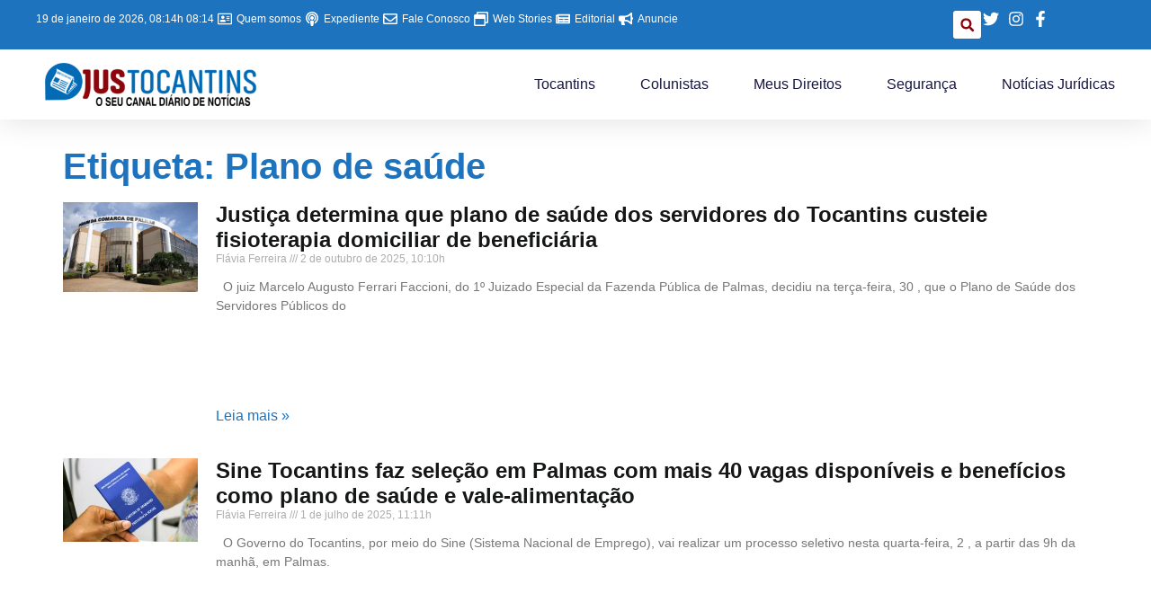

--- FILE ---
content_type: text/html; charset=UTF-8
request_url: https://justocantins.com.br/tag/plano-de-saude/
body_size: 32471
content:
<!doctype html>
<html lang="pt-BR" itemscope itemtype="https://schema.org/WebSite">
<head>
	<meta charset="UTF-8">
	<meta name="viewport" content="width=device-width, initial-scale=1">
	<link rel="profile" href="https://gmpg.org/xfn/11">
	<title>Plano de saúde &#8211; JusTocantins</title>
<meta name='robots' content='max-image-preview:large' />
<link rel='dns-prefetch' href='//www.googletagmanager.com' />
<link rel='dns-prefetch' href='//pagead2.googlesyndication.com' />
<link rel="alternate" type="application/rss+xml" title="Feed para JusTocantins &raquo;" href="https://justocantins.com.br/feed/" />
<link rel="alternate" type="application/rss+xml" title="Feed de comentários para JusTocantins &raquo;" href="https://justocantins.com.br/comments/feed/" />
<link rel="alternate" type="application/rss+xml" title="Feed de tag para JusTocantins &raquo; Plano de saúde" href="https://justocantins.com.br/tag/plano-de-saude/feed/" />
<link rel="alternate" type="application/rss+xml" title="Feed de JusTocantins &raquo; Story" href="https://justocantins.com.br/web-stories/feed/"><!-- justocantins.com.br is managing ads with Advanced Ads 2.0.16 – https://wpadvancedads.com/ --><script id="light-ready">
			window.advanced_ads_ready=function(e,a){a=a||"complete";var d=function(e){return"interactive"===a?"loading"!==e:"complete"===e};d(document.readyState)?e():document.addEventListener("readystatechange",(function(a){d(a.target.readyState)&&e()}),{once:"interactive"===a})},window.advanced_ads_ready_queue=window.advanced_ads_ready_queue||[];		</script>
		<style id='wp-img-auto-sizes-contain-inline-css'>
img:is([sizes=auto i],[sizes^="auto," i]){contain-intrinsic-size:3000px 1500px}
/*# sourceURL=wp-img-auto-sizes-contain-inline-css */
</style>
<style id='wp-emoji-styles-inline-css'>

	img.wp-smiley, img.emoji {
		display: inline !important;
		border: none !important;
		box-shadow: none !important;
		height: 1em !important;
		width: 1em !important;
		margin: 0 0.07em !important;
		vertical-align: -0.1em !important;
		background: none !important;
		padding: 0 !important;
	}
/*# sourceURL=wp-emoji-styles-inline-css */
</style>
<link rel='stylesheet' id='wp-block-library-css' href='https://justocantins.com.br/wp-includes/css/dist/block-library/style.min.css?ver=6.9' media='all' />
<style id='global-styles-inline-css'>
:root{--wp--preset--aspect-ratio--square: 1;--wp--preset--aspect-ratio--4-3: 4/3;--wp--preset--aspect-ratio--3-4: 3/4;--wp--preset--aspect-ratio--3-2: 3/2;--wp--preset--aspect-ratio--2-3: 2/3;--wp--preset--aspect-ratio--16-9: 16/9;--wp--preset--aspect-ratio--9-16: 9/16;--wp--preset--color--black: #000000;--wp--preset--color--cyan-bluish-gray: #abb8c3;--wp--preset--color--white: #ffffff;--wp--preset--color--pale-pink: #f78da7;--wp--preset--color--vivid-red: #cf2e2e;--wp--preset--color--luminous-vivid-orange: #ff6900;--wp--preset--color--luminous-vivid-amber: #fcb900;--wp--preset--color--light-green-cyan: #7bdcb5;--wp--preset--color--vivid-green-cyan: #00d084;--wp--preset--color--pale-cyan-blue: #8ed1fc;--wp--preset--color--vivid-cyan-blue: #0693e3;--wp--preset--color--vivid-purple: #9b51e0;--wp--preset--gradient--vivid-cyan-blue-to-vivid-purple: linear-gradient(135deg,rgb(6,147,227) 0%,rgb(155,81,224) 100%);--wp--preset--gradient--light-green-cyan-to-vivid-green-cyan: linear-gradient(135deg,rgb(122,220,180) 0%,rgb(0,208,130) 100%);--wp--preset--gradient--luminous-vivid-amber-to-luminous-vivid-orange: linear-gradient(135deg,rgb(252,185,0) 0%,rgb(255,105,0) 100%);--wp--preset--gradient--luminous-vivid-orange-to-vivid-red: linear-gradient(135deg,rgb(255,105,0) 0%,rgb(207,46,46) 100%);--wp--preset--gradient--very-light-gray-to-cyan-bluish-gray: linear-gradient(135deg,rgb(238,238,238) 0%,rgb(169,184,195) 100%);--wp--preset--gradient--cool-to-warm-spectrum: linear-gradient(135deg,rgb(74,234,220) 0%,rgb(151,120,209) 20%,rgb(207,42,186) 40%,rgb(238,44,130) 60%,rgb(251,105,98) 80%,rgb(254,248,76) 100%);--wp--preset--gradient--blush-light-purple: linear-gradient(135deg,rgb(255,206,236) 0%,rgb(152,150,240) 100%);--wp--preset--gradient--blush-bordeaux: linear-gradient(135deg,rgb(254,205,165) 0%,rgb(254,45,45) 50%,rgb(107,0,62) 100%);--wp--preset--gradient--luminous-dusk: linear-gradient(135deg,rgb(255,203,112) 0%,rgb(199,81,192) 50%,rgb(65,88,208) 100%);--wp--preset--gradient--pale-ocean: linear-gradient(135deg,rgb(255,245,203) 0%,rgb(182,227,212) 50%,rgb(51,167,181) 100%);--wp--preset--gradient--electric-grass: linear-gradient(135deg,rgb(202,248,128) 0%,rgb(113,206,126) 100%);--wp--preset--gradient--midnight: linear-gradient(135deg,rgb(2,3,129) 0%,rgb(40,116,252) 100%);--wp--preset--font-size--small: 13px;--wp--preset--font-size--medium: 20px;--wp--preset--font-size--large: 36px;--wp--preset--font-size--x-large: 42px;--wp--preset--spacing--20: 0.44rem;--wp--preset--spacing--30: 0.67rem;--wp--preset--spacing--40: 1rem;--wp--preset--spacing--50: 1.5rem;--wp--preset--spacing--60: 2.25rem;--wp--preset--spacing--70: 3.38rem;--wp--preset--spacing--80: 5.06rem;--wp--preset--shadow--natural: 6px 6px 9px rgba(0, 0, 0, 0.2);--wp--preset--shadow--deep: 12px 12px 50px rgba(0, 0, 0, 0.4);--wp--preset--shadow--sharp: 6px 6px 0px rgba(0, 0, 0, 0.2);--wp--preset--shadow--outlined: 6px 6px 0px -3px rgb(255, 255, 255), 6px 6px rgb(0, 0, 0);--wp--preset--shadow--crisp: 6px 6px 0px rgb(0, 0, 0);}:root { --wp--style--global--content-size: 800px;--wp--style--global--wide-size: 1200px; }:where(body) { margin: 0; }.wp-site-blocks > .alignleft { float: left; margin-right: 2em; }.wp-site-blocks > .alignright { float: right; margin-left: 2em; }.wp-site-blocks > .aligncenter { justify-content: center; margin-left: auto; margin-right: auto; }:where(.wp-site-blocks) > * { margin-block-start: 24px; margin-block-end: 0; }:where(.wp-site-blocks) > :first-child { margin-block-start: 0; }:where(.wp-site-blocks) > :last-child { margin-block-end: 0; }:root { --wp--style--block-gap: 24px; }:root :where(.is-layout-flow) > :first-child{margin-block-start: 0;}:root :where(.is-layout-flow) > :last-child{margin-block-end: 0;}:root :where(.is-layout-flow) > *{margin-block-start: 24px;margin-block-end: 0;}:root :where(.is-layout-constrained) > :first-child{margin-block-start: 0;}:root :where(.is-layout-constrained) > :last-child{margin-block-end: 0;}:root :where(.is-layout-constrained) > *{margin-block-start: 24px;margin-block-end: 0;}:root :where(.is-layout-flex){gap: 24px;}:root :where(.is-layout-grid){gap: 24px;}.is-layout-flow > .alignleft{float: left;margin-inline-start: 0;margin-inline-end: 2em;}.is-layout-flow > .alignright{float: right;margin-inline-start: 2em;margin-inline-end: 0;}.is-layout-flow > .aligncenter{margin-left: auto !important;margin-right: auto !important;}.is-layout-constrained > .alignleft{float: left;margin-inline-start: 0;margin-inline-end: 2em;}.is-layout-constrained > .alignright{float: right;margin-inline-start: 2em;margin-inline-end: 0;}.is-layout-constrained > .aligncenter{margin-left: auto !important;margin-right: auto !important;}.is-layout-constrained > :where(:not(.alignleft):not(.alignright):not(.alignfull)){max-width: var(--wp--style--global--content-size);margin-left: auto !important;margin-right: auto !important;}.is-layout-constrained > .alignwide{max-width: var(--wp--style--global--wide-size);}body .is-layout-flex{display: flex;}.is-layout-flex{flex-wrap: wrap;align-items: center;}.is-layout-flex > :is(*, div){margin: 0;}body .is-layout-grid{display: grid;}.is-layout-grid > :is(*, div){margin: 0;}body{padding-top: 0px;padding-right: 0px;padding-bottom: 0px;padding-left: 0px;}a:where(:not(.wp-element-button)){text-decoration: underline;}:root :where(.wp-element-button, .wp-block-button__link){background-color: #32373c;border-width: 0;color: #fff;font-family: inherit;font-size: inherit;font-style: inherit;font-weight: inherit;letter-spacing: inherit;line-height: inherit;padding-top: calc(0.667em + 2px);padding-right: calc(1.333em + 2px);padding-bottom: calc(0.667em + 2px);padding-left: calc(1.333em + 2px);text-decoration: none;text-transform: inherit;}.has-black-color{color: var(--wp--preset--color--black) !important;}.has-cyan-bluish-gray-color{color: var(--wp--preset--color--cyan-bluish-gray) !important;}.has-white-color{color: var(--wp--preset--color--white) !important;}.has-pale-pink-color{color: var(--wp--preset--color--pale-pink) !important;}.has-vivid-red-color{color: var(--wp--preset--color--vivid-red) !important;}.has-luminous-vivid-orange-color{color: var(--wp--preset--color--luminous-vivid-orange) !important;}.has-luminous-vivid-amber-color{color: var(--wp--preset--color--luminous-vivid-amber) !important;}.has-light-green-cyan-color{color: var(--wp--preset--color--light-green-cyan) !important;}.has-vivid-green-cyan-color{color: var(--wp--preset--color--vivid-green-cyan) !important;}.has-pale-cyan-blue-color{color: var(--wp--preset--color--pale-cyan-blue) !important;}.has-vivid-cyan-blue-color{color: var(--wp--preset--color--vivid-cyan-blue) !important;}.has-vivid-purple-color{color: var(--wp--preset--color--vivid-purple) !important;}.has-black-background-color{background-color: var(--wp--preset--color--black) !important;}.has-cyan-bluish-gray-background-color{background-color: var(--wp--preset--color--cyan-bluish-gray) !important;}.has-white-background-color{background-color: var(--wp--preset--color--white) !important;}.has-pale-pink-background-color{background-color: var(--wp--preset--color--pale-pink) !important;}.has-vivid-red-background-color{background-color: var(--wp--preset--color--vivid-red) !important;}.has-luminous-vivid-orange-background-color{background-color: var(--wp--preset--color--luminous-vivid-orange) !important;}.has-luminous-vivid-amber-background-color{background-color: var(--wp--preset--color--luminous-vivid-amber) !important;}.has-light-green-cyan-background-color{background-color: var(--wp--preset--color--light-green-cyan) !important;}.has-vivid-green-cyan-background-color{background-color: var(--wp--preset--color--vivid-green-cyan) !important;}.has-pale-cyan-blue-background-color{background-color: var(--wp--preset--color--pale-cyan-blue) !important;}.has-vivid-cyan-blue-background-color{background-color: var(--wp--preset--color--vivid-cyan-blue) !important;}.has-vivid-purple-background-color{background-color: var(--wp--preset--color--vivid-purple) !important;}.has-black-border-color{border-color: var(--wp--preset--color--black) !important;}.has-cyan-bluish-gray-border-color{border-color: var(--wp--preset--color--cyan-bluish-gray) !important;}.has-white-border-color{border-color: var(--wp--preset--color--white) !important;}.has-pale-pink-border-color{border-color: var(--wp--preset--color--pale-pink) !important;}.has-vivid-red-border-color{border-color: var(--wp--preset--color--vivid-red) !important;}.has-luminous-vivid-orange-border-color{border-color: var(--wp--preset--color--luminous-vivid-orange) !important;}.has-luminous-vivid-amber-border-color{border-color: var(--wp--preset--color--luminous-vivid-amber) !important;}.has-light-green-cyan-border-color{border-color: var(--wp--preset--color--light-green-cyan) !important;}.has-vivid-green-cyan-border-color{border-color: var(--wp--preset--color--vivid-green-cyan) !important;}.has-pale-cyan-blue-border-color{border-color: var(--wp--preset--color--pale-cyan-blue) !important;}.has-vivid-cyan-blue-border-color{border-color: var(--wp--preset--color--vivid-cyan-blue) !important;}.has-vivid-purple-border-color{border-color: var(--wp--preset--color--vivid-purple) !important;}.has-vivid-cyan-blue-to-vivid-purple-gradient-background{background: var(--wp--preset--gradient--vivid-cyan-blue-to-vivid-purple) !important;}.has-light-green-cyan-to-vivid-green-cyan-gradient-background{background: var(--wp--preset--gradient--light-green-cyan-to-vivid-green-cyan) !important;}.has-luminous-vivid-amber-to-luminous-vivid-orange-gradient-background{background: var(--wp--preset--gradient--luminous-vivid-amber-to-luminous-vivid-orange) !important;}.has-luminous-vivid-orange-to-vivid-red-gradient-background{background: var(--wp--preset--gradient--luminous-vivid-orange-to-vivid-red) !important;}.has-very-light-gray-to-cyan-bluish-gray-gradient-background{background: var(--wp--preset--gradient--very-light-gray-to-cyan-bluish-gray) !important;}.has-cool-to-warm-spectrum-gradient-background{background: var(--wp--preset--gradient--cool-to-warm-spectrum) !important;}.has-blush-light-purple-gradient-background{background: var(--wp--preset--gradient--blush-light-purple) !important;}.has-blush-bordeaux-gradient-background{background: var(--wp--preset--gradient--blush-bordeaux) !important;}.has-luminous-dusk-gradient-background{background: var(--wp--preset--gradient--luminous-dusk) !important;}.has-pale-ocean-gradient-background{background: var(--wp--preset--gradient--pale-ocean) !important;}.has-electric-grass-gradient-background{background: var(--wp--preset--gradient--electric-grass) !important;}.has-midnight-gradient-background{background: var(--wp--preset--gradient--midnight) !important;}.has-small-font-size{font-size: var(--wp--preset--font-size--small) !important;}.has-medium-font-size{font-size: var(--wp--preset--font-size--medium) !important;}.has-large-font-size{font-size: var(--wp--preset--font-size--large) !important;}.has-x-large-font-size{font-size: var(--wp--preset--font-size--x-large) !important;}
:root :where(.wp-block-pullquote){font-size: 1.5em;line-height: 1.6;}
/*# sourceURL=global-styles-inline-css */
</style>
<link rel='stylesheet' id='hello-elementor-css' href='https://justocantins.com.br/wp-content/themes/hello-elementor/assets/css/reset.css?ver=3.4.4' media='all' />
<link rel='stylesheet' id='hello-elementor-theme-style-css' href='https://justocantins.com.br/wp-content/themes/hello-elementor/assets/css/theme.css?ver=3.4.4' media='all' />
<link rel='stylesheet' id='hello-elementor-header-footer-css' href='https://justocantins.com.br/wp-content/themes/hello-elementor/assets/css/header-footer.css?ver=3.4.4' media='all' />
<link rel='stylesheet' id='elementor-frontend-css' href='https://justocantins.com.br/wp-content/plugins/elementor/assets/css/frontend.min.css?ver=3.33.4' media='all' />
<style id='elementor-frontend-inline-css'>
@-webkit-keyframes ha_fadeIn{0%{opacity:0}to{opacity:1}}@keyframes ha_fadeIn{0%{opacity:0}to{opacity:1}}@-webkit-keyframes ha_zoomIn{0%{opacity:0;-webkit-transform:scale3d(.3,.3,.3);transform:scale3d(.3,.3,.3)}50%{opacity:1}}@keyframes ha_zoomIn{0%{opacity:0;-webkit-transform:scale3d(.3,.3,.3);transform:scale3d(.3,.3,.3)}50%{opacity:1}}@-webkit-keyframes ha_rollIn{0%{opacity:0;-webkit-transform:translate3d(-100%,0,0) rotate3d(0,0,1,-120deg);transform:translate3d(-100%,0,0) rotate3d(0,0,1,-120deg)}to{opacity:1}}@keyframes ha_rollIn{0%{opacity:0;-webkit-transform:translate3d(-100%,0,0) rotate3d(0,0,1,-120deg);transform:translate3d(-100%,0,0) rotate3d(0,0,1,-120deg)}to{opacity:1}}@-webkit-keyframes ha_bounce{0%,20%,53%,to{-webkit-animation-timing-function:cubic-bezier(.215,.61,.355,1);animation-timing-function:cubic-bezier(.215,.61,.355,1)}40%,43%{-webkit-transform:translate3d(0,-30px,0) scaleY(1.1);transform:translate3d(0,-30px,0) scaleY(1.1);-webkit-animation-timing-function:cubic-bezier(.755,.05,.855,.06);animation-timing-function:cubic-bezier(.755,.05,.855,.06)}70%{-webkit-transform:translate3d(0,-15px,0) scaleY(1.05);transform:translate3d(0,-15px,0) scaleY(1.05);-webkit-animation-timing-function:cubic-bezier(.755,.05,.855,.06);animation-timing-function:cubic-bezier(.755,.05,.855,.06)}80%{-webkit-transition-timing-function:cubic-bezier(.215,.61,.355,1);transition-timing-function:cubic-bezier(.215,.61,.355,1);-webkit-transform:translate3d(0,0,0) scaleY(.95);transform:translate3d(0,0,0) scaleY(.95)}90%{-webkit-transform:translate3d(0,-4px,0) scaleY(1.02);transform:translate3d(0,-4px,0) scaleY(1.02)}}@keyframes ha_bounce{0%,20%,53%,to{-webkit-animation-timing-function:cubic-bezier(.215,.61,.355,1);animation-timing-function:cubic-bezier(.215,.61,.355,1)}40%,43%{-webkit-transform:translate3d(0,-30px,0) scaleY(1.1);transform:translate3d(0,-30px,0) scaleY(1.1);-webkit-animation-timing-function:cubic-bezier(.755,.05,.855,.06);animation-timing-function:cubic-bezier(.755,.05,.855,.06)}70%{-webkit-transform:translate3d(0,-15px,0) scaleY(1.05);transform:translate3d(0,-15px,0) scaleY(1.05);-webkit-animation-timing-function:cubic-bezier(.755,.05,.855,.06);animation-timing-function:cubic-bezier(.755,.05,.855,.06)}80%{-webkit-transition-timing-function:cubic-bezier(.215,.61,.355,1);transition-timing-function:cubic-bezier(.215,.61,.355,1);-webkit-transform:translate3d(0,0,0) scaleY(.95);transform:translate3d(0,0,0) scaleY(.95)}90%{-webkit-transform:translate3d(0,-4px,0) scaleY(1.02);transform:translate3d(0,-4px,0) scaleY(1.02)}}@-webkit-keyframes ha_bounceIn{0%,20%,40%,60%,80%,to{-webkit-animation-timing-function:cubic-bezier(.215,.61,.355,1);animation-timing-function:cubic-bezier(.215,.61,.355,1)}0%{opacity:0;-webkit-transform:scale3d(.3,.3,.3);transform:scale3d(.3,.3,.3)}20%{-webkit-transform:scale3d(1.1,1.1,1.1);transform:scale3d(1.1,1.1,1.1)}40%{-webkit-transform:scale3d(.9,.9,.9);transform:scale3d(.9,.9,.9)}60%{opacity:1;-webkit-transform:scale3d(1.03,1.03,1.03);transform:scale3d(1.03,1.03,1.03)}80%{-webkit-transform:scale3d(.97,.97,.97);transform:scale3d(.97,.97,.97)}to{opacity:1}}@keyframes ha_bounceIn{0%,20%,40%,60%,80%,to{-webkit-animation-timing-function:cubic-bezier(.215,.61,.355,1);animation-timing-function:cubic-bezier(.215,.61,.355,1)}0%{opacity:0;-webkit-transform:scale3d(.3,.3,.3);transform:scale3d(.3,.3,.3)}20%{-webkit-transform:scale3d(1.1,1.1,1.1);transform:scale3d(1.1,1.1,1.1)}40%{-webkit-transform:scale3d(.9,.9,.9);transform:scale3d(.9,.9,.9)}60%{opacity:1;-webkit-transform:scale3d(1.03,1.03,1.03);transform:scale3d(1.03,1.03,1.03)}80%{-webkit-transform:scale3d(.97,.97,.97);transform:scale3d(.97,.97,.97)}to{opacity:1}}@-webkit-keyframes ha_flipInX{0%{opacity:0;-webkit-transform:perspective(400px) rotate3d(1,0,0,90deg);transform:perspective(400px) rotate3d(1,0,0,90deg);-webkit-animation-timing-function:ease-in;animation-timing-function:ease-in}40%{-webkit-transform:perspective(400px) rotate3d(1,0,0,-20deg);transform:perspective(400px) rotate3d(1,0,0,-20deg);-webkit-animation-timing-function:ease-in;animation-timing-function:ease-in}60%{opacity:1;-webkit-transform:perspective(400px) rotate3d(1,0,0,10deg);transform:perspective(400px) rotate3d(1,0,0,10deg)}80%{-webkit-transform:perspective(400px) rotate3d(1,0,0,-5deg);transform:perspective(400px) rotate3d(1,0,0,-5deg)}}@keyframes ha_flipInX{0%{opacity:0;-webkit-transform:perspective(400px) rotate3d(1,0,0,90deg);transform:perspective(400px) rotate3d(1,0,0,90deg);-webkit-animation-timing-function:ease-in;animation-timing-function:ease-in}40%{-webkit-transform:perspective(400px) rotate3d(1,0,0,-20deg);transform:perspective(400px) rotate3d(1,0,0,-20deg);-webkit-animation-timing-function:ease-in;animation-timing-function:ease-in}60%{opacity:1;-webkit-transform:perspective(400px) rotate3d(1,0,0,10deg);transform:perspective(400px) rotate3d(1,0,0,10deg)}80%{-webkit-transform:perspective(400px) rotate3d(1,0,0,-5deg);transform:perspective(400px) rotate3d(1,0,0,-5deg)}}@-webkit-keyframes ha_flipInY{0%{opacity:0;-webkit-transform:perspective(400px) rotate3d(0,1,0,90deg);transform:perspective(400px) rotate3d(0,1,0,90deg);-webkit-animation-timing-function:ease-in;animation-timing-function:ease-in}40%{-webkit-transform:perspective(400px) rotate3d(0,1,0,-20deg);transform:perspective(400px) rotate3d(0,1,0,-20deg);-webkit-animation-timing-function:ease-in;animation-timing-function:ease-in}60%{opacity:1;-webkit-transform:perspective(400px) rotate3d(0,1,0,10deg);transform:perspective(400px) rotate3d(0,1,0,10deg)}80%{-webkit-transform:perspective(400px) rotate3d(0,1,0,-5deg);transform:perspective(400px) rotate3d(0,1,0,-5deg)}}@keyframes ha_flipInY{0%{opacity:0;-webkit-transform:perspective(400px) rotate3d(0,1,0,90deg);transform:perspective(400px) rotate3d(0,1,0,90deg);-webkit-animation-timing-function:ease-in;animation-timing-function:ease-in}40%{-webkit-transform:perspective(400px) rotate3d(0,1,0,-20deg);transform:perspective(400px) rotate3d(0,1,0,-20deg);-webkit-animation-timing-function:ease-in;animation-timing-function:ease-in}60%{opacity:1;-webkit-transform:perspective(400px) rotate3d(0,1,0,10deg);transform:perspective(400px) rotate3d(0,1,0,10deg)}80%{-webkit-transform:perspective(400px) rotate3d(0,1,0,-5deg);transform:perspective(400px) rotate3d(0,1,0,-5deg)}}@-webkit-keyframes ha_swing{20%{-webkit-transform:rotate3d(0,0,1,15deg);transform:rotate3d(0,0,1,15deg)}40%{-webkit-transform:rotate3d(0,0,1,-10deg);transform:rotate3d(0,0,1,-10deg)}60%{-webkit-transform:rotate3d(0,0,1,5deg);transform:rotate3d(0,0,1,5deg)}80%{-webkit-transform:rotate3d(0,0,1,-5deg);transform:rotate3d(0,0,1,-5deg)}}@keyframes ha_swing{20%{-webkit-transform:rotate3d(0,0,1,15deg);transform:rotate3d(0,0,1,15deg)}40%{-webkit-transform:rotate3d(0,0,1,-10deg);transform:rotate3d(0,0,1,-10deg)}60%{-webkit-transform:rotate3d(0,0,1,5deg);transform:rotate3d(0,0,1,5deg)}80%{-webkit-transform:rotate3d(0,0,1,-5deg);transform:rotate3d(0,0,1,-5deg)}}@-webkit-keyframes ha_slideInDown{0%{visibility:visible;-webkit-transform:translate3d(0,-100%,0);transform:translate3d(0,-100%,0)}}@keyframes ha_slideInDown{0%{visibility:visible;-webkit-transform:translate3d(0,-100%,0);transform:translate3d(0,-100%,0)}}@-webkit-keyframes ha_slideInUp{0%{visibility:visible;-webkit-transform:translate3d(0,100%,0);transform:translate3d(0,100%,0)}}@keyframes ha_slideInUp{0%{visibility:visible;-webkit-transform:translate3d(0,100%,0);transform:translate3d(0,100%,0)}}@-webkit-keyframes ha_slideInLeft{0%{visibility:visible;-webkit-transform:translate3d(-100%,0,0);transform:translate3d(-100%,0,0)}}@keyframes ha_slideInLeft{0%{visibility:visible;-webkit-transform:translate3d(-100%,0,0);transform:translate3d(-100%,0,0)}}@-webkit-keyframes ha_slideInRight{0%{visibility:visible;-webkit-transform:translate3d(100%,0,0);transform:translate3d(100%,0,0)}}@keyframes ha_slideInRight{0%{visibility:visible;-webkit-transform:translate3d(100%,0,0);transform:translate3d(100%,0,0)}}.ha_fadeIn{-webkit-animation-name:ha_fadeIn;animation-name:ha_fadeIn}.ha_zoomIn{-webkit-animation-name:ha_zoomIn;animation-name:ha_zoomIn}.ha_rollIn{-webkit-animation-name:ha_rollIn;animation-name:ha_rollIn}.ha_bounce{-webkit-transform-origin:center bottom;-ms-transform-origin:center bottom;transform-origin:center bottom;-webkit-animation-name:ha_bounce;animation-name:ha_bounce}.ha_bounceIn{-webkit-animation-name:ha_bounceIn;animation-name:ha_bounceIn;-webkit-animation-duration:.75s;-webkit-animation-duration:calc(var(--animate-duration)*.75);animation-duration:.75s;animation-duration:calc(var(--animate-duration)*.75)}.ha_flipInX,.ha_flipInY{-webkit-animation-name:ha_flipInX;animation-name:ha_flipInX;-webkit-backface-visibility:visible!important;backface-visibility:visible!important}.ha_flipInY{-webkit-animation-name:ha_flipInY;animation-name:ha_flipInY}.ha_swing{-webkit-transform-origin:top center;-ms-transform-origin:top center;transform-origin:top center;-webkit-animation-name:ha_swing;animation-name:ha_swing}.ha_slideInDown{-webkit-animation-name:ha_slideInDown;animation-name:ha_slideInDown}.ha_slideInUp{-webkit-animation-name:ha_slideInUp;animation-name:ha_slideInUp}.ha_slideInLeft{-webkit-animation-name:ha_slideInLeft;animation-name:ha_slideInLeft}.ha_slideInRight{-webkit-animation-name:ha_slideInRight;animation-name:ha_slideInRight}.ha-css-transform-yes{-webkit-transition-duration:var(--ha-tfx-transition-duration, .2s);transition-duration:var(--ha-tfx-transition-duration, .2s);-webkit-transition-property:-webkit-transform;transition-property:transform;transition-property:transform,-webkit-transform;-webkit-transform:translate(var(--ha-tfx-translate-x, 0),var(--ha-tfx-translate-y, 0)) scale(var(--ha-tfx-scale-x, 1),var(--ha-tfx-scale-y, 1)) skew(var(--ha-tfx-skew-x, 0),var(--ha-tfx-skew-y, 0)) rotateX(var(--ha-tfx-rotate-x, 0)) rotateY(var(--ha-tfx-rotate-y, 0)) rotateZ(var(--ha-tfx-rotate-z, 0));transform:translate(var(--ha-tfx-translate-x, 0),var(--ha-tfx-translate-y, 0)) scale(var(--ha-tfx-scale-x, 1),var(--ha-tfx-scale-y, 1)) skew(var(--ha-tfx-skew-x, 0),var(--ha-tfx-skew-y, 0)) rotateX(var(--ha-tfx-rotate-x, 0)) rotateY(var(--ha-tfx-rotate-y, 0)) rotateZ(var(--ha-tfx-rotate-z, 0))}.ha-css-transform-yes:hover{-webkit-transform:translate(var(--ha-tfx-translate-x-hover, var(--ha-tfx-translate-x, 0)),var(--ha-tfx-translate-y-hover, var(--ha-tfx-translate-y, 0))) scale(var(--ha-tfx-scale-x-hover, var(--ha-tfx-scale-x, 1)),var(--ha-tfx-scale-y-hover, var(--ha-tfx-scale-y, 1))) skew(var(--ha-tfx-skew-x-hover, var(--ha-tfx-skew-x, 0)),var(--ha-tfx-skew-y-hover, var(--ha-tfx-skew-y, 0))) rotateX(var(--ha-tfx-rotate-x-hover, var(--ha-tfx-rotate-x, 0))) rotateY(var(--ha-tfx-rotate-y-hover, var(--ha-tfx-rotate-y, 0))) rotateZ(var(--ha-tfx-rotate-z-hover, var(--ha-tfx-rotate-z, 0)));transform:translate(var(--ha-tfx-translate-x-hover, var(--ha-tfx-translate-x, 0)),var(--ha-tfx-translate-y-hover, var(--ha-tfx-translate-y, 0))) scale(var(--ha-tfx-scale-x-hover, var(--ha-tfx-scale-x, 1)),var(--ha-tfx-scale-y-hover, var(--ha-tfx-scale-y, 1))) skew(var(--ha-tfx-skew-x-hover, var(--ha-tfx-skew-x, 0)),var(--ha-tfx-skew-y-hover, var(--ha-tfx-skew-y, 0))) rotateX(var(--ha-tfx-rotate-x-hover, var(--ha-tfx-rotate-x, 0))) rotateY(var(--ha-tfx-rotate-y-hover, var(--ha-tfx-rotate-y, 0))) rotateZ(var(--ha-tfx-rotate-z-hover, var(--ha-tfx-rotate-z, 0)))}.happy-addon>.elementor-widget-container{word-wrap:break-word;overflow-wrap:break-word}.happy-addon>.elementor-widget-container,.happy-addon>.elementor-widget-container *{-webkit-box-sizing:border-box;box-sizing:border-box}.happy-addon:not(:has(.elementor-widget-container)),.happy-addon:not(:has(.elementor-widget-container)) *{-webkit-box-sizing:border-box;box-sizing:border-box;word-wrap:break-word;overflow-wrap:break-word}.happy-addon p:empty{display:none}.happy-addon .elementor-inline-editing{min-height:auto!important}.happy-addon-pro img{max-width:100%;height:auto;-o-object-fit:cover;object-fit:cover}.ha-screen-reader-text{position:absolute;overflow:hidden;clip:rect(1px,1px,1px,1px);margin:-1px;padding:0;width:1px;height:1px;border:0;word-wrap:normal!important;-webkit-clip-path:inset(50%);clip-path:inset(50%)}.ha-has-bg-overlay>.elementor-widget-container{position:relative;z-index:1}.ha-has-bg-overlay>.elementor-widget-container:before{position:absolute;top:0;left:0;z-index:-1;width:100%;height:100%;content:""}.ha-has-bg-overlay:not(:has(.elementor-widget-container)){position:relative;z-index:1}.ha-has-bg-overlay:not(:has(.elementor-widget-container)):before{position:absolute;top:0;left:0;z-index:-1;width:100%;height:100%;content:""}.ha-popup--is-enabled .ha-js-popup,.ha-popup--is-enabled .ha-js-popup img{cursor:-webkit-zoom-in!important;cursor:zoom-in!important}.mfp-wrap .mfp-arrow,.mfp-wrap .mfp-close{background-color:transparent}.mfp-wrap .mfp-arrow:focus,.mfp-wrap .mfp-close:focus{outline-width:thin}.ha-advanced-tooltip-enable{position:relative;cursor:pointer;--ha-tooltip-arrow-color:black;--ha-tooltip-arrow-distance:0}.ha-advanced-tooltip-enable .ha-advanced-tooltip-content{position:absolute;z-index:999;display:none;padding:5px 0;width:120px;height:auto;border-radius:6px;background-color:#000;color:#fff;text-align:center;opacity:0}.ha-advanced-tooltip-enable .ha-advanced-tooltip-content::after{position:absolute;border-width:5px;border-style:solid;content:""}.ha-advanced-tooltip-enable .ha-advanced-tooltip-content.no-arrow::after{visibility:hidden}.ha-advanced-tooltip-enable .ha-advanced-tooltip-content.show{display:inline-block;opacity:1}.ha-advanced-tooltip-enable.ha-advanced-tooltip-top .ha-advanced-tooltip-content,body[data-elementor-device-mode=tablet] .ha-advanced-tooltip-enable.ha-advanced-tooltip-tablet-top .ha-advanced-tooltip-content{top:unset;right:0;bottom:calc(101% + var(--ha-tooltip-arrow-distance));left:0;margin:0 auto}.ha-advanced-tooltip-enable.ha-advanced-tooltip-top .ha-advanced-tooltip-content::after,body[data-elementor-device-mode=tablet] .ha-advanced-tooltip-enable.ha-advanced-tooltip-tablet-top .ha-advanced-tooltip-content::after{top:100%;right:unset;bottom:unset;left:50%;border-color:var(--ha-tooltip-arrow-color) transparent transparent transparent;-webkit-transform:translateX(-50%);-ms-transform:translateX(-50%);transform:translateX(-50%)}.ha-advanced-tooltip-enable.ha-advanced-tooltip-bottom .ha-advanced-tooltip-content,body[data-elementor-device-mode=tablet] .ha-advanced-tooltip-enable.ha-advanced-tooltip-tablet-bottom .ha-advanced-tooltip-content{top:calc(101% + var(--ha-tooltip-arrow-distance));right:0;bottom:unset;left:0;margin:0 auto}.ha-advanced-tooltip-enable.ha-advanced-tooltip-bottom .ha-advanced-tooltip-content::after,body[data-elementor-device-mode=tablet] .ha-advanced-tooltip-enable.ha-advanced-tooltip-tablet-bottom .ha-advanced-tooltip-content::after{top:unset;right:unset;bottom:100%;left:50%;border-color:transparent transparent var(--ha-tooltip-arrow-color) transparent;-webkit-transform:translateX(-50%);-ms-transform:translateX(-50%);transform:translateX(-50%)}.ha-advanced-tooltip-enable.ha-advanced-tooltip-left .ha-advanced-tooltip-content,body[data-elementor-device-mode=tablet] .ha-advanced-tooltip-enable.ha-advanced-tooltip-tablet-left .ha-advanced-tooltip-content{top:50%;right:calc(101% + var(--ha-tooltip-arrow-distance));bottom:unset;left:unset;-webkit-transform:translateY(-50%);-ms-transform:translateY(-50%);transform:translateY(-50%)}.ha-advanced-tooltip-enable.ha-advanced-tooltip-left .ha-advanced-tooltip-content::after,body[data-elementor-device-mode=tablet] .ha-advanced-tooltip-enable.ha-advanced-tooltip-tablet-left .ha-advanced-tooltip-content::after{top:50%;right:unset;bottom:unset;left:100%;border-color:transparent transparent transparent var(--ha-tooltip-arrow-color);-webkit-transform:translateY(-50%);-ms-transform:translateY(-50%);transform:translateY(-50%)}.ha-advanced-tooltip-enable.ha-advanced-tooltip-right .ha-advanced-tooltip-content,body[data-elementor-device-mode=tablet] .ha-advanced-tooltip-enable.ha-advanced-tooltip-tablet-right .ha-advanced-tooltip-content{top:50%;right:unset;bottom:unset;left:calc(101% + var(--ha-tooltip-arrow-distance));-webkit-transform:translateY(-50%);-ms-transform:translateY(-50%);transform:translateY(-50%)}.ha-advanced-tooltip-enable.ha-advanced-tooltip-right .ha-advanced-tooltip-content::after,body[data-elementor-device-mode=tablet] .ha-advanced-tooltip-enable.ha-advanced-tooltip-tablet-right .ha-advanced-tooltip-content::after{top:50%;right:100%;bottom:unset;left:unset;border-color:transparent var(--ha-tooltip-arrow-color) transparent transparent;-webkit-transform:translateY(-50%);-ms-transform:translateY(-50%);transform:translateY(-50%)}body[data-elementor-device-mode=mobile] .ha-advanced-tooltip-enable.ha-advanced-tooltip-mobile-top .ha-advanced-tooltip-content{top:unset;right:0;bottom:calc(101% + var(--ha-tooltip-arrow-distance));left:0;margin:0 auto}body[data-elementor-device-mode=mobile] .ha-advanced-tooltip-enable.ha-advanced-tooltip-mobile-top .ha-advanced-tooltip-content::after{top:100%;right:unset;bottom:unset;left:50%;border-color:var(--ha-tooltip-arrow-color) transparent transparent transparent;-webkit-transform:translateX(-50%);-ms-transform:translateX(-50%);transform:translateX(-50%)}body[data-elementor-device-mode=mobile] .ha-advanced-tooltip-enable.ha-advanced-tooltip-mobile-bottom .ha-advanced-tooltip-content{top:calc(101% + var(--ha-tooltip-arrow-distance));right:0;bottom:unset;left:0;margin:0 auto}body[data-elementor-device-mode=mobile] .ha-advanced-tooltip-enable.ha-advanced-tooltip-mobile-bottom .ha-advanced-tooltip-content::after{top:unset;right:unset;bottom:100%;left:50%;border-color:transparent transparent var(--ha-tooltip-arrow-color) transparent;-webkit-transform:translateX(-50%);-ms-transform:translateX(-50%);transform:translateX(-50%)}body[data-elementor-device-mode=mobile] .ha-advanced-tooltip-enable.ha-advanced-tooltip-mobile-left .ha-advanced-tooltip-content{top:50%;right:calc(101% + var(--ha-tooltip-arrow-distance));bottom:unset;left:unset;-webkit-transform:translateY(-50%);-ms-transform:translateY(-50%);transform:translateY(-50%)}body[data-elementor-device-mode=mobile] .ha-advanced-tooltip-enable.ha-advanced-tooltip-mobile-left .ha-advanced-tooltip-content::after{top:50%;right:unset;bottom:unset;left:100%;border-color:transparent transparent transparent var(--ha-tooltip-arrow-color);-webkit-transform:translateY(-50%);-ms-transform:translateY(-50%);transform:translateY(-50%)}body[data-elementor-device-mode=mobile] .ha-advanced-tooltip-enable.ha-advanced-tooltip-mobile-right .ha-advanced-tooltip-content{top:50%;right:unset;bottom:unset;left:calc(101% + var(--ha-tooltip-arrow-distance));-webkit-transform:translateY(-50%);-ms-transform:translateY(-50%);transform:translateY(-50%)}body[data-elementor-device-mode=mobile] .ha-advanced-tooltip-enable.ha-advanced-tooltip-mobile-right .ha-advanced-tooltip-content::after{top:50%;right:100%;bottom:unset;left:unset;border-color:transparent var(--ha-tooltip-arrow-color) transparent transparent;-webkit-transform:translateY(-50%);-ms-transform:translateY(-50%);transform:translateY(-50%)}body.elementor-editor-active .happy-addon.ha-gravityforms .gform_wrapper{display:block!important}.ha-scroll-to-top-wrap.ha-scroll-to-top-hide{display:none}.ha-scroll-to-top-wrap.edit-mode,.ha-scroll-to-top-wrap.single-page-off{display:none!important}.ha-scroll-to-top-button{position:fixed;right:15px;bottom:15px;z-index:9999;display:-webkit-box;display:-webkit-flex;display:-ms-flexbox;display:flex;-webkit-box-align:center;-webkit-align-items:center;align-items:center;-ms-flex-align:center;-webkit-box-pack:center;-ms-flex-pack:center;-webkit-justify-content:center;justify-content:center;width:50px;height:50px;border-radius:50px;background-color:#5636d1;color:#fff;text-align:center;opacity:1;cursor:pointer;-webkit-transition:all .3s;transition:all .3s}.ha-scroll-to-top-button i{color:#fff;font-size:16px}.ha-scroll-to-top-button:hover{background-color:#e2498a}
/*# sourceURL=elementor-frontend-inline-css */
</style>
<link rel='stylesheet' id='elementor-post-39007-css' href='https://justocantins.com.br/wp-content/uploads/elementor/css/post-39007.css?ver=1767104850' media='all' />
<link rel='stylesheet' id='widget-icon-list-css' href='https://justocantins.com.br/wp-content/plugins/elementor/assets/css/widget-icon-list.min.css?ver=3.33.4' media='all' />
<link rel='stylesheet' id='widget-search-form-css' href='https://justocantins.com.br/wp-content/plugins/elementor-pro/assets/css/widget-search-form.min.css?ver=3.30.1' media='all' />
<link rel='stylesheet' id='widget-image-css' href='https://justocantins.com.br/wp-content/plugins/elementor/assets/css/widget-image.min.css?ver=3.33.4' media='all' />
<link rel='stylesheet' id='widget-nav-menu-css' href='https://justocantins.com.br/wp-content/plugins/elementor-pro/assets/css/widget-nav-menu.min.css?ver=3.30.1' media='all' />
<link rel='stylesheet' id='e-sticky-css' href='https://justocantins.com.br/wp-content/plugins/elementor-pro/assets/css/modules/sticky.min.css?ver=3.30.1' media='all' />
<link rel='stylesheet' id='widget-heading-css' href='https://justocantins.com.br/wp-content/plugins/elementor/assets/css/widget-heading.min.css?ver=3.33.4' media='all' />
<link rel='stylesheet' id='widget-spacer-css' href='https://justocantins.com.br/wp-content/plugins/elementor/assets/css/widget-spacer.min.css?ver=3.33.4' media='all' />
<link rel='stylesheet' id='widget-posts-css' href='https://justocantins.com.br/wp-content/plugins/elementor-pro/assets/css/widget-posts.min.css?ver=3.30.1' media='all' />
<link rel='stylesheet' id='font-awesome-5-all-css' href='https://justocantins.com.br/wp-content/plugins/elementor/assets/lib/font-awesome/css/all.min.css?ver=3.33.4' media='all' />
<link rel='stylesheet' id='font-awesome-4-shim-css' href='https://justocantins.com.br/wp-content/plugins/elementor/assets/lib/font-awesome/css/v4-shims.min.css?ver=3.33.4' media='all' />
<link rel='stylesheet' id='elementor-post-39059-css' href='https://justocantins.com.br/wp-content/uploads/elementor/css/post-39059.css?ver=1767104850' media='all' />
<link rel='stylesheet' id='happy-icons-css' href='https://justocantins.com.br/wp-content/plugins/happy-elementor-addons/assets/fonts/style.min.css?ver=3.20.4' media='all' />
<link rel='stylesheet' id='font-awesome-css' href='https://justocantins.com.br/wp-content/plugins/elementor/assets/lib/font-awesome/css/font-awesome.min.css?ver=4.7.0' media='all' />
<link rel='stylesheet' id='elementor-post-39063-css' href='https://justocantins.com.br/wp-content/uploads/elementor/css/post-39063.css?ver=1767104850' media='all' />
<link rel='stylesheet' id='elementor-post-39057-css' href='https://justocantins.com.br/wp-content/uploads/elementor/css/post-39057.css?ver=1767104866' media='all' />
<link rel='stylesheet' id='hello-elementor-child-style-css' href='https://justocantins.com.br/wp-content/themes/hello-theme-child-master/style.css?ver=2.0.0' media='all' />
<link rel='stylesheet' id='eael-general-css' href='https://justocantins.com.br/wp-content/plugins/essential-addons-for-elementor-lite/assets/front-end/css/view/general.min.css?ver=6.5.4' media='all' />
<link rel='stylesheet' id='elementor-gf-local-roboto-css' href='https://justocantins.com.br/wp-content/uploads/elementor/google-fonts/css/roboto.css?ver=1753672312' media='all' />
<link rel='stylesheet' id='elementor-gf-local-robotoslab-css' href='https://justocantins.com.br/wp-content/uploads/elementor/google-fonts/css/robotoslab.css?ver=1753672240' media='all' />
<link rel='stylesheet' id='elementor-gf-local-montserrat-css' href='https://justocantins.com.br/wp-content/uploads/elementor/google-fonts/css/montserrat.css?ver=1753673453' media='all' />
<script src="https://justocantins.com.br/wp-includes/js/jquery/jquery.min.js?ver=3.7.1" id="jquery-core-js"></script>
<script src="https://justocantins.com.br/wp-includes/js/jquery/jquery-migrate.min.js?ver=3.4.1" id="jquery-migrate-js"></script>
<script src="https://justocantins.com.br/wp-content/plugins/elementor/assets/lib/font-awesome/js/v4-shims.min.js?ver=3.33.4" id="font-awesome-4-shim-js"></script>

<!-- Snippet da etiqueta do Google (gtag.js) adicionado pelo Site Kit -->
<!-- Snippet do Google Análises adicionado pelo Site Kit -->
<script src="https://www.googletagmanager.com/gtag/js?id=GT-WF3LZQP" id="google_gtagjs-js" async></script>
<script id="google_gtagjs-js-after">
window.dataLayer = window.dataLayer || [];function gtag(){dataLayer.push(arguments);}
gtag("set","linker",{"domains":["justocantins.com.br"]});
gtag("js", new Date());
gtag("set", "developer_id.dZTNiMT", true);
gtag("config", "GT-WF3LZQP");
//# sourceURL=google_gtagjs-js-after
</script>

<!-- OG: 3.3.8 -->
<meta property="og:image" content="https://justocantins.com.br/wp-content/uploads/2023/08/cropped-ICONE.png"><meta property="og:type" content="website"><meta property="og:locale" content="pt_BR"><meta property="og:site_name" content="JusTocantins"><meta property="og:url" content="https://justocantins.com.br/tag/plano-de-saude/"><meta property="og:title" content="Plano de saúde &#8211; JusTocantins">

<meta property="twitter:partner" content="ogwp"><meta property="twitter:title" content="Plano de saúde &#8211; JusTocantins"><meta property="twitter:url" content="https://justocantins.com.br/tag/plano-de-saude/">
<meta itemprop="image" content="https://justocantins.com.br/wp-content/uploads/2023/08/cropped-ICONE.png"><meta itemprop="name" content="Plano de saúde &#8211; JusTocantins">
<!-- /OG -->

<link rel="https://api.w.org/" href="https://justocantins.com.br/wp-json/" /><link rel="alternate" title="JSON" type="application/json" href="https://justocantins.com.br/wp-json/wp/v2/tags/2201" /><link rel="EditURI" type="application/rsd+xml" title="RSD" href="https://justocantins.com.br/xmlrpc.php?rsd" />
<meta name="generator" content="WordPress 6.9" />
<meta name="generator" content="Site Kit by Google 1.160.1" /><script>document.createElement( "picture" );if(!window.HTMLPictureElement && document.addEventListener) {window.addEventListener("DOMContentLoaded", function() {var s = document.createElement("script");s.src = "https://justocantins.com.br/wp-content/plugins/webp-express/js/picturefill.min.js";document.body.appendChild(s);});}</script>
<!-- Meta-etiquetas do Google AdSense adicionado pelo Site Kit -->
<meta name="google-adsense-platform-account" content="ca-host-pub-2644536267352236">
<meta name="google-adsense-platform-domain" content="sitekit.withgoogle.com">
<!-- Fim das meta-etiquetas do Google AdSense adicionado pelo Site Kit -->
<meta name="generator" content="Elementor 3.33.4; features: e_font_icon_svg, additional_custom_breakpoints; settings: css_print_method-external, google_font-enabled, font_display-swap">
			<style>
				.e-con.e-parent:nth-of-type(n+4):not(.e-lazyloaded):not(.e-no-lazyload),
				.e-con.e-parent:nth-of-type(n+4):not(.e-lazyloaded):not(.e-no-lazyload) * {
					background-image: none !important;
				}
				@media screen and (max-height: 1024px) {
					.e-con.e-parent:nth-of-type(n+3):not(.e-lazyloaded):not(.e-no-lazyload),
					.e-con.e-parent:nth-of-type(n+3):not(.e-lazyloaded):not(.e-no-lazyload) * {
						background-image: none !important;
					}
				}
				@media screen and (max-height: 640px) {
					.e-con.e-parent:nth-of-type(n+2):not(.e-lazyloaded):not(.e-no-lazyload),
					.e-con.e-parent:nth-of-type(n+2):not(.e-lazyloaded):not(.e-no-lazyload) * {
						background-image: none !important;
					}
				}
			</style>
			
<!-- Código do Google Adsense adicionado pelo Site Kit -->
<script async src="https://pagead2.googlesyndication.com/pagead/js/adsbygoogle.js?client=ca-pub-6777922771659340&amp;host=ca-host-pub-2644536267352236" crossorigin="anonymous"></script>

<!-- Fim do código do Google AdSense adicionado pelo Site Kit -->
<link rel="icon" href="https://justocantins.com.br/wp-content/uploads/2023/08/cropped-ICONE-32x32.png" sizes="32x32" />
<link rel="icon" href="https://justocantins.com.br/wp-content/uploads/2023/08/cropped-ICONE-192x192.png" sizes="192x192" />
<link rel="apple-touch-icon" href="https://justocantins.com.br/wp-content/uploads/2023/08/cropped-ICONE-180x180.png" />
<meta name="msapplication-TileImage" content="https://justocantins.com.br/wp-content/uploads/2023/08/cropped-ICONE-270x270.png" />
</head>
<body class="archive tag tag-plano-de-saude tag-2201 wp-custom-logo wp-embed-responsive wp-theme-hello-elementor wp-child-theme-hello-theme-child-master hello-elementor-default elementor-page-39057 elementor-default elementor-template-full-width elementor-kit-39007 aa-prefix-light-">


<a class="skip-link screen-reader-text" href="#content">Ir para o conteúdo</a>

		<header data-elementor-type="header" data-elementor-id="39059" class="elementor elementor-39059 elementor-location-header" data-elementor-settings="{&quot;ha_cmc_init_switcher&quot;:&quot;no&quot;}" data-elementor-post-type="elementor_library">
			<div data-particle_enable="false" data-particle-mobile-disabled="false" class="elementor-element elementor-element-21726e58 e-con-full e-flex e-con e-parent" data-id="21726e58" data-element_type="container" id="header_pop" data-settings="{&quot;sticky&quot;:&quot;top&quot;,&quot;_ha_eqh_enable&quot;:false,&quot;sticky_on&quot;:[&quot;desktop&quot;,&quot;tablet&quot;,&quot;mobile&quot;],&quot;sticky_offset&quot;:0,&quot;sticky_effects_offset&quot;:0,&quot;sticky_anchor_link_offset&quot;:0}">
		<div data-particle_enable="false" data-particle-mobile-disabled="false" class="elementor-element elementor-element-51487f3f e-flex e-con-boxed e-con e-child" data-id="51487f3f" data-element_type="container" data-settings="{&quot;background_background&quot;:&quot;classic&quot;,&quot;_ha_eqh_enable&quot;:false}">
					<div class="e-con-inner">
		<div data-particle_enable="false" data-particle-mobile-disabled="false" class="elementor-element elementor-element-24046f79 elementor-hidden-mobile e-con-full e-flex e-con e-child" data-id="24046f79" data-element_type="container" data-settings="{&quot;_ha_eqh_enable&quot;:false}">
				<div class="elementor-element elementor-element-7b2e6efb elementor-icon-list--layout-inline elementor-align-left elementor-mobile-align-center elementor-list-item-link-full_width elementor-widget elementor-widget-icon-list" data-id="7b2e6efb" data-element_type="widget" data-widget_type="icon-list.default">
				<div class="elementor-widget-container">
							<ul class="elementor-icon-list-items elementor-inline-items">
							<li class="elementor-icon-list-item elementor-inline-item">
										<span class="elementor-icon-list-text">19 de janeiro  de  2026,  08:14h 08:14</span>
									</li>
								<li class="elementor-icon-list-item elementor-inline-item">
											<a href="https://justocantins.com.br/quem-somos/">

												<span class="elementor-icon-list-icon">
							<svg aria-hidden="true" class="e-font-icon-svg e-far-address-card" viewBox="0 0 576 512" xmlns="http://www.w3.org/2000/svg"><path d="M528 32H48C21.5 32 0 53.5 0 80v352c0 26.5 21.5 48 48 48h480c26.5 0 48-21.5 48-48V80c0-26.5-21.5-48-48-48zm0 400H48V80h480v352zM208 256c35.3 0 64-28.7 64-64s-28.7-64-64-64-64 28.7-64 64 28.7 64 64 64zm-89.6 128h179.2c12.4 0 22.4-8.6 22.4-19.2v-19.2c0-31.8-30.1-57.6-67.2-57.6-10.8 0-18.7 8-44.8 8-26.9 0-33.4-8-44.8-8-37.1 0-67.2 25.8-67.2 57.6v19.2c0 10.6 10 19.2 22.4 19.2zM360 320h112c4.4 0 8-3.6 8-8v-16c0-4.4-3.6-8-8-8H360c-4.4 0-8 3.6-8 8v16c0 4.4 3.6 8 8 8zm0-64h112c4.4 0 8-3.6 8-8v-16c0-4.4-3.6-8-8-8H360c-4.4 0-8 3.6-8 8v16c0 4.4 3.6 8 8 8zm0-64h112c4.4 0 8-3.6 8-8v-16c0-4.4-3.6-8-8-8H360c-4.4 0-8 3.6-8 8v16c0 4.4 3.6 8 8 8z"></path></svg>						</span>
										<span class="elementor-icon-list-text">Quem somos</span>
											</a>
									</li>
								<li class="elementor-icon-list-item elementor-inline-item">
											<a href="https://justocantins.com.br/expediente/">

												<span class="elementor-icon-list-icon">
							<svg aria-hidden="true" class="e-font-icon-svg e-fas-podcast" viewBox="0 0 448 512" xmlns="http://www.w3.org/2000/svg"><path d="M267.429 488.563C262.286 507.573 242.858 512 224 512c-18.857 0-38.286-4.427-43.428-23.437C172.927 460.134 160 388.898 160 355.75c0-35.156 31.142-43.75 64-43.75s64 8.594 64 43.75c0 32.949-12.871 104.179-20.571 132.813zM156.867 288.554c-18.693-18.308-29.958-44.173-28.784-72.599 2.054-49.724 42.395-89.956 92.124-91.881C274.862 121.958 320 165.807 320 220c0 26.827-11.064 51.116-28.866 68.552-2.675 2.62-2.401 6.986.628 9.187 9.312 6.765 16.46 15.343 21.234 25.363 1.741 3.654 6.497 4.66 9.449 1.891 28.826-27.043 46.553-65.783 45.511-108.565-1.855-76.206-63.595-138.208-139.793-140.369C146.869 73.753 80 139.215 80 220c0 41.361 17.532 78.7 45.55 104.989 2.953 2.771 7.711 1.77 9.453-1.887 4.774-10.021 11.923-18.598 21.235-25.363 3.029-2.2 3.304-6.566.629-9.185zM224 0C100.204 0 0 100.185 0 224c0 89.992 52.602 165.647 125.739 201.408 4.333 2.118 9.267-1.544 8.535-6.31-2.382-15.512-4.342-30.946-5.406-44.339-.146-1.836-1.149-3.486-2.678-4.512-47.4-31.806-78.564-86.016-78.187-147.347.592-96.237 79.29-174.648 175.529-174.899C320.793 47.747 400 126.797 400 224c0 61.932-32.158 116.49-80.65 147.867-.999 14.037-3.069 30.588-5.624 47.23-.732 4.767 4.203 8.429 8.535 6.31C395.227 389.727 448 314.187 448 224 448 100.205 347.815 0 224 0zm0 160c-35.346 0-64 28.654-64 64s28.654 64 64 64 64-28.654 64-64-28.654-64-64-64z"></path></svg>						</span>
										<span class="elementor-icon-list-text">Expediente</span>
											</a>
									</li>
								<li class="elementor-icon-list-item elementor-inline-item">
											<a href="https://justocantins.com.br/fale-conosco/">

												<span class="elementor-icon-list-icon">
							<svg aria-hidden="true" class="e-font-icon-svg e-far-envelope" viewBox="0 0 512 512" xmlns="http://www.w3.org/2000/svg"><path d="M464 64H48C21.49 64 0 85.49 0 112v288c0 26.51 21.49 48 48 48h416c26.51 0 48-21.49 48-48V112c0-26.51-21.49-48-48-48zm0 48v40.805c-22.422 18.259-58.168 46.651-134.587 106.49-16.841 13.247-50.201 45.072-73.413 44.701-23.208.375-56.579-31.459-73.413-44.701C106.18 199.465 70.425 171.067 48 152.805V112h416zM48 400V214.398c22.914 18.251 55.409 43.862 104.938 82.646 21.857 17.205 60.134 55.186 103.062 54.955 42.717.231 80.509-37.199 103.053-54.947 49.528-38.783 82.032-64.401 104.947-82.653V400H48z"></path></svg>						</span>
										<span class="elementor-icon-list-text">Fale Conosco</span>
											</a>
									</li>
								<li class="elementor-icon-list-item elementor-inline-item">
											<a href="/web-stories">

												<span class="elementor-icon-list-icon">
							<svg aria-hidden="true" class="e-font-icon-svg e-far-window-restore" viewBox="0 0 512 512" xmlns="http://www.w3.org/2000/svg"><path d="M464 0H144c-26.5 0-48 21.5-48 48v48H48c-26.5 0-48 21.5-48 48v320c0 26.5 21.5 48 48 48h320c26.5 0 48-21.5 48-48v-48h48c26.5 0 48-21.5 48-48V48c0-26.5-21.5-48-48-48zm-96 464H48V256h320v208zm96-96h-48V144c0-26.5-21.5-48-48-48H144V48h320v320z"></path></svg>						</span>
										<span class="elementor-icon-list-text">Web Stories</span>
											</a>
									</li>
								<li class="elementor-icon-list-item elementor-inline-item">
											<a href="https://justocantins.com.br/expediente/">

												<span class="elementor-icon-list-icon">
							<svg aria-hidden="true" class="e-font-icon-svg e-fas-newspaper" viewBox="0 0 576 512" xmlns="http://www.w3.org/2000/svg"><path d="M552 64H88c-13.255 0-24 10.745-24 24v8H24c-13.255 0-24 10.745-24 24v272c0 30.928 25.072 56 56 56h472c26.51 0 48-21.49 48-48V88c0-13.255-10.745-24-24-24zM56 400a8 8 0 0 1-8-8V144h16v248a8 8 0 0 1-8 8zm236-16H140c-6.627 0-12-5.373-12-12v-8c0-6.627 5.373-12 12-12h152c6.627 0 12 5.373 12 12v8c0 6.627-5.373 12-12 12zm208 0H348c-6.627 0-12-5.373-12-12v-8c0-6.627 5.373-12 12-12h152c6.627 0 12 5.373 12 12v8c0 6.627-5.373 12-12 12zm-208-96H140c-6.627 0-12-5.373-12-12v-8c0-6.627 5.373-12 12-12h152c6.627 0 12 5.373 12 12v8c0 6.627-5.373 12-12 12zm208 0H348c-6.627 0-12-5.373-12-12v-8c0-6.627 5.373-12 12-12h152c6.627 0 12 5.373 12 12v8c0 6.627-5.373 12-12 12zm0-96H140c-6.627 0-12-5.373-12-12v-40c0-6.627 5.373-12 12-12h360c6.627 0 12 5.373 12 12v40c0 6.627-5.373 12-12 12z"></path></svg>						</span>
										<span class="elementor-icon-list-text">Editorial</span>
											</a>
									</li>
								<li class="elementor-icon-list-item elementor-inline-item">
											<a href="https://justocantins.com.br/fale-conosco/">

												<span class="elementor-icon-list-icon">
							<svg aria-hidden="true" class="e-font-icon-svg e-fas-bullhorn" viewBox="0 0 576 512" xmlns="http://www.w3.org/2000/svg"><path d="M576 240c0-23.63-12.95-44.04-32-55.12V32.01C544 23.26 537.02 0 512 0c-7.12 0-14.19 2.38-19.98 7.02l-85.03 68.03C364.28 109.19 310.66 128 256 128H64c-35.35 0-64 28.65-64 64v96c0 35.35 28.65 64 64 64h33.7c-1.39 10.48-2.18 21.14-2.18 32 0 39.77 9.26 77.35 25.56 110.94 5.19 10.69 16.52 17.06 28.4 17.06h74.28c26.05 0 41.69-29.84 25.9-50.56-16.4-21.52-26.15-48.36-26.15-77.44 0-11.11 1.62-21.79 4.41-32H256c54.66 0 108.28 18.81 150.98 52.95l85.03 68.03a32.023 32.023 0 0 0 19.98 7.02c24.92 0 32-22.78 32-32V295.13C563.05 284.04 576 263.63 576 240zm-96 141.42l-33.05-26.44C392.95 311.78 325.12 288 256 288v-96c69.12 0 136.95-23.78 190.95-66.98L480 98.58v282.84z"></path></svg>						</span>
										<span class="elementor-icon-list-text">Anuncie</span>
											</a>
									</li>
						</ul>
						</div>
				</div>
				</div>
		<div data-particle_enable="false" data-particle-mobile-disabled="false" class="elementor-element elementor-element-7589038c e-con-full e-flex e-con e-child" data-id="7589038c" data-element_type="container" data-settings="{&quot;_ha_eqh_enable&quot;:false}">
				<div class="elementor-element elementor-element-3e852c2f elementor-search-form--skin-full_screen elementor-widget elementor-widget-search-form" data-id="3e852c2f" data-element_type="widget" data-settings="{&quot;skin&quot;:&quot;full_screen&quot;}" data-widget_type="search-form.default">
				<div class="elementor-widget-container">
							<search role="search">
			<form class="elementor-search-form" action="https://justocantins.com.br" method="get">
												<div class="elementor-search-form__toggle" role="button" tabindex="0" aria-label="Pesquisar">
					<div class="e-font-icon-svg-container"><svg aria-hidden="true" class="e-font-icon-svg e-fas-search" viewBox="0 0 512 512" xmlns="http://www.w3.org/2000/svg"><path d="M505 442.7L405.3 343c-4.5-4.5-10.6-7-17-7H372c27.6-35.3 44-79.7 44-128C416 93.1 322.9 0 208 0S0 93.1 0 208s93.1 208 208 208c48.3 0 92.7-16.4 128-44v16.3c0 6.4 2.5 12.5 7 17l99.7 99.7c9.4 9.4 24.6 9.4 33.9 0l28.3-28.3c9.4-9.4 9.4-24.6.1-34zM208 336c-70.7 0-128-57.2-128-128 0-70.7 57.2-128 128-128 70.7 0 128 57.2 128 128 0 70.7-57.2 128-128 128z"></path></svg></div>				</div>
								<div class="elementor-search-form__container">
					<label class="elementor-screen-only" for="elementor-search-form-3e852c2f">Pesquisar</label>

					
					<input id="elementor-search-form-3e852c2f" placeholder="Pesquisar...." class="elementor-search-form__input" type="search" name="s" value="">
					
					
										<div class="dialog-lightbox-close-button dialog-close-button" role="button" tabindex="0" aria-label="Feche esta caixa de pesquisa.">
						<svg aria-hidden="true" class="e-font-icon-svg e-eicon-close" viewBox="0 0 1000 1000" xmlns="http://www.w3.org/2000/svg"><path d="M742 167L500 408 258 167C246 154 233 150 217 150 196 150 179 158 167 167 154 179 150 196 150 212 150 229 154 242 171 254L408 500 167 742C138 771 138 800 167 829 196 858 225 858 254 829L496 587 738 829C750 842 767 846 783 846 800 846 817 842 829 829 842 817 846 804 846 783 846 767 842 750 829 737L588 500 833 258C863 229 863 200 833 171 804 137 775 137 742 167Z"></path></svg>					</div>
									</div>
			</form>
		</search>
						</div>
				</div>
				<div class="elementor-element elementor-element-5b0eb2c5 elementor-icon-list--layout-inline elementor-align-right elementor-mobile-align-left elementor-list-item-link-full_width elementor-widget elementor-widget-icon-list" data-id="5b0eb2c5" data-element_type="widget" data-widget_type="icon-list.default">
				<div class="elementor-widget-container">
							<ul class="elementor-icon-list-items elementor-inline-items">
							<li class="elementor-icon-list-item elementor-inline-item">
											<span class="elementor-icon-list-icon">
							<svg aria-hidden="true" class="e-font-icon-svg e-fab-twitter" viewBox="0 0 512 512" xmlns="http://www.w3.org/2000/svg"><path d="M459.37 151.716c.325 4.548.325 9.097.325 13.645 0 138.72-105.583 298.558-298.558 298.558-59.452 0-114.68-17.219-161.137-47.106 8.447.974 16.568 1.299 25.34 1.299 49.055 0 94.213-16.568 130.274-44.832-46.132-.975-84.792-31.188-98.112-72.772 6.498.974 12.995 1.624 19.818 1.624 9.421 0 18.843-1.3 27.614-3.573-48.081-9.747-84.143-51.98-84.143-102.985v-1.299c13.969 7.797 30.214 12.67 47.431 13.319-28.264-18.843-46.781-51.005-46.781-87.391 0-19.492 5.197-37.36 14.294-52.954 51.655 63.675 129.3 105.258 216.365 109.807-1.624-7.797-2.599-15.918-2.599-24.04 0-57.828 46.782-104.934 104.934-104.934 30.213 0 57.502 12.67 76.67 33.137 23.715-4.548 46.456-13.32 66.599-25.34-7.798 24.366-24.366 44.833-46.132 57.827 21.117-2.273 41.584-8.122 60.426-16.243-14.292 20.791-32.161 39.308-52.628 54.253z"></path></svg>						</span>
										<span class="elementor-icon-list-text"></span>
									</li>
								<li class="elementor-icon-list-item elementor-inline-item">
											<span class="elementor-icon-list-icon">
							<svg aria-hidden="true" class="e-font-icon-svg e-fab-instagram" viewBox="0 0 448 512" xmlns="http://www.w3.org/2000/svg"><path d="M224.1 141c-63.6 0-114.9 51.3-114.9 114.9s51.3 114.9 114.9 114.9S339 319.5 339 255.9 287.7 141 224.1 141zm0 189.6c-41.1 0-74.7-33.5-74.7-74.7s33.5-74.7 74.7-74.7 74.7 33.5 74.7 74.7-33.6 74.7-74.7 74.7zm146.4-194.3c0 14.9-12 26.8-26.8 26.8-14.9 0-26.8-12-26.8-26.8s12-26.8 26.8-26.8 26.8 12 26.8 26.8zm76.1 27.2c-1.7-35.9-9.9-67.7-36.2-93.9-26.2-26.2-58-34.4-93.9-36.2-37-2.1-147.9-2.1-184.9 0-35.8 1.7-67.6 9.9-93.9 36.1s-34.4 58-36.2 93.9c-2.1 37-2.1 147.9 0 184.9 1.7 35.9 9.9 67.7 36.2 93.9s58 34.4 93.9 36.2c37 2.1 147.9 2.1 184.9 0 35.9-1.7 67.7-9.9 93.9-36.2 26.2-26.2 34.4-58 36.2-93.9 2.1-37 2.1-147.8 0-184.8zM398.8 388c-7.8 19.6-22.9 34.7-42.6 42.6-29.5 11.7-99.5 9-132.1 9s-102.7 2.6-132.1-9c-19.6-7.8-34.7-22.9-42.6-42.6-11.7-29.5-9-99.5-9-132.1s-2.6-102.7 9-132.1c7.8-19.6 22.9-34.7 42.6-42.6 29.5-11.7 99.5-9 132.1-9s102.7-2.6 132.1 9c19.6 7.8 34.7 22.9 42.6 42.6 11.7 29.5 9 99.5 9 132.1s2.7 102.7-9 132.1z"></path></svg>						</span>
										<span class="elementor-icon-list-text"></span>
									</li>
								<li class="elementor-icon-list-item elementor-inline-item">
											<span class="elementor-icon-list-icon">
							<svg aria-hidden="true" class="e-font-icon-svg e-fab-facebook-f" viewBox="0 0 320 512" xmlns="http://www.w3.org/2000/svg"><path d="M279.14 288l14.22-92.66h-88.91v-60.13c0-25.35 12.42-50.06 52.24-50.06h40.42V6.26S260.43 0 225.36 0c-73.22 0-121.08 44.38-121.08 124.72v70.62H22.89V288h81.39v224h100.17V288z"></path></svg>						</span>
										<span class="elementor-icon-list-text"></span>
									</li>
						</ul>
						</div>
				</div>
				</div>
					</div>
				</div>
		<div data-particle_enable="false" data-particle-mobile-disabled="false" class="elementor-element elementor-element-3294c012 e-flex e-con-boxed e-con e-child" data-id="3294c012" data-element_type="container" data-settings="{&quot;background_background&quot;:&quot;classic&quot;,&quot;_ha_eqh_enable&quot;:false}">
					<div class="e-con-inner">
				<div class="elementor-element elementor-element-1f63cc91 elementor-widget elementor-widget-image" data-id="1f63cc91" data-element_type="widget" data-widget_type="image.default">
				<div class="elementor-widget-container">
																<a href="https://justocantins.com.br">
							<img width="400" height="82" src="https://justocantins.com.br/wp-content/uploads/2025/07/logo.webp" class="attachment-large size-large wp-image-38889" alt="" srcset="https://justocantins.com.br/wp-content/uploads/2025/07/logo.webp 400w, https://justocantins.com.br/wp-content/uploads/2025/07/logo-300x62.webp 300w, https://justocantins.com.br/wp-content/uploads/2025/07/logo-150x31.webp 150w" sizes="(max-width: 400px) 100vw, 400px" />								</a>
															</div>
				</div>
				<div class="elementor-element elementor-element-224404b9 elementor-nav-menu__align-center elementor-nav-menu--stretch elementor-nav-menu__text-align-center elementor-nav-menu--dropdown-tablet elementor-nav-menu--toggle elementor-nav-menu--burger elementor-widget elementor-widget-nav-menu" data-id="224404b9" data-element_type="widget" data-settings="{&quot;full_width&quot;:&quot;stretch&quot;,&quot;layout&quot;:&quot;horizontal&quot;,&quot;submenu_icon&quot;:{&quot;value&quot;:&quot;&lt;svg class=\&quot;e-font-icon-svg e-fas-caret-down\&quot; viewBox=\&quot;0 0 320 512\&quot; xmlns=\&quot;http:\/\/www.w3.org\/2000\/svg\&quot;&gt;&lt;path d=\&quot;M31.3 192h257.3c17.8 0 26.7 21.5 14.1 34.1L174.1 354.8c-7.8 7.8-20.5 7.8-28.3 0L17.2 226.1C4.6 213.5 13.5 192 31.3 192z\&quot;&gt;&lt;\/path&gt;&lt;\/svg&gt;&quot;,&quot;library&quot;:&quot;fa-solid&quot;},&quot;toggle&quot;:&quot;burger&quot;}" data-widget_type="nav-menu.default">
				<div class="elementor-widget-container">
								<nav aria-label="Menu" class="elementor-nav-menu--main elementor-nav-menu__container elementor-nav-menu--layout-horizontal e--pointer-underline e--animation-fade">
				<ul id="menu-1-224404b9" class="elementor-nav-menu"><li class="menu-item menu-item-type-custom menu-item-object-custom menu-item-38863"><a href="/category/tocantins/" class="elementor-item">Tocantins</a></li>
<li class="menu-item menu-item-type-custom menu-item-object-custom menu-item-has-children menu-item-38864"><a href="#" class="elementor-item elementor-item-anchor">Colunistas</a>
<ul class="sub-menu elementor-nav-menu--dropdown">
	<li class="menu-item menu-item-type-custom menu-item-object-custom menu-item-39119"><a href="/author/barbarah/" class="elementor-sub-item">Barbara Hane</a></li>
	<li class="menu-item menu-item-type-custom menu-item-object-custom menu-item-39120"><a href="/author/brunae" class="elementor-sub-item">Bruna Ellen</a></li>
	<li class="menu-item menu-item-type-custom menu-item-object-custom menu-item-39121"><a href="/author/eduardao" class="elementor-sub-item">Eduarda Villela</a></li>
	<li class="menu-item menu-item-type-custom menu-item-object-custom menu-item-39122"><a href="/author/flaviaf" class="elementor-sub-item">Flávia Ferreira</a></li>
	<li class="menu-item menu-item-type-custom menu-item-object-custom menu-item-39123"><a href="/author/igorg" class="elementor-sub-item">Igor Gouvê</a></li>
	<li class="menu-item menu-item-type-custom menu-item-object-custom menu-item-39124"><a href="/author/kamilas" class="elementor-sub-item">Kamila Soares</a></li>
	<li class="menu-item menu-item-type-custom menu-item-object-custom menu-item-39125"><a href="/author/lorenak" class="elementor-sub-item">Lorena Karlla</a></li>
	<li class="menu-item menu-item-type-custom menu-item-object-custom menu-item-39126"><a href="/author/lorranee" class="elementor-sub-item">Lorran Ellen</a></li>
</ul>
</li>
<li class="menu-item menu-item-type-taxonomy menu-item-object-category menu-item-39109"><a href="https://justocantins.com.br/category/meus-direitos/" class="elementor-item">Meus Direitos</a></li>
<li class="menu-item menu-item-type-taxonomy menu-item-object-category menu-item-39110"><a href="https://justocantins.com.br/category/noticias/seguranca/" class="elementor-item">Segurança</a></li>
<li class="menu-item menu-item-type-taxonomy menu-item-object-category menu-item-has-children menu-item-39111"><a href="https://justocantins.com.br/category/noticias-juridicas/" class="elementor-item">Notícias Jurídicas</a>
<ul class="sub-menu elementor-nav-menu--dropdown">
	<li class="menu-item menu-item-type-taxonomy menu-item-object-category menu-item-39114"><a href="https://justocantins.com.br/category/noticias-juridicas/stf/" class="elementor-sub-item">STF</a></li>
	<li class="menu-item menu-item-type-taxonomy menu-item-object-category menu-item-39115"><a href="https://justocantins.com.br/category/noticias-juridicas/stj/" class="elementor-sub-item">STJ</a></li>
	<li class="menu-item menu-item-type-taxonomy menu-item-object-category menu-item-39118"><a href="https://justocantins.com.br/category/noticias-juridicas/tst/" class="elementor-sub-item">TST</a></li>
	<li class="menu-item menu-item-type-taxonomy menu-item-object-category menu-item-39116"><a href="https://justocantins.com.br/category/noticias-juridicas/tjto/" class="elementor-sub-item">TJTO</a></li>
	<li class="menu-item menu-item-type-taxonomy menu-item-object-category menu-item-39117"><a href="https://justocantins.com.br/category/noticias-juridicas/tre/" class="elementor-sub-item">TRE</a></li>
	<li class="menu-item menu-item-type-taxonomy menu-item-object-category menu-item-39113"><a href="https://justocantins.com.br/category/noticias-juridicas/ministerio-publico/" class="elementor-sub-item">Ministério Público</a></li>
	<li class="menu-item menu-item-type-taxonomy menu-item-object-category menu-item-39112"><a href="https://justocantins.com.br/category/noticias-juridicas/defensoria/" class="elementor-sub-item">Defensoria</a></li>
</ul>
</li>
</ul>			</nav>
					<div class="elementor-menu-toggle" role="button" tabindex="0" aria-label="Alternar menu" aria-expanded="false">
			<svg aria-hidden="true" role="presentation" class="elementor-menu-toggle__icon--open e-font-icon-svg e-eicon-menu-bar" viewBox="0 0 1000 1000" xmlns="http://www.w3.org/2000/svg"><path d="M104 333H896C929 333 958 304 958 271S929 208 896 208H104C71 208 42 237 42 271S71 333 104 333ZM104 583H896C929 583 958 554 958 521S929 458 896 458H104C71 458 42 487 42 521S71 583 104 583ZM104 833H896C929 833 958 804 958 771S929 708 896 708H104C71 708 42 737 42 771S71 833 104 833Z"></path></svg><svg aria-hidden="true" role="presentation" class="elementor-menu-toggle__icon--close e-font-icon-svg e-eicon-close" viewBox="0 0 1000 1000" xmlns="http://www.w3.org/2000/svg"><path d="M742 167L500 408 258 167C246 154 233 150 217 150 196 150 179 158 167 167 154 179 150 196 150 212 150 229 154 242 171 254L408 500 167 742C138 771 138 800 167 829 196 858 225 858 254 829L496 587 738 829C750 842 767 846 783 846 800 846 817 842 829 829 842 817 846 804 846 783 846 767 842 750 829 737L588 500 833 258C863 229 863 200 833 171 804 137 775 137 742 167Z"></path></svg>		</div>
					<nav class="elementor-nav-menu--dropdown elementor-nav-menu__container" aria-hidden="true">
				<ul id="menu-2-224404b9" class="elementor-nav-menu"><li class="menu-item menu-item-type-custom menu-item-object-custom menu-item-38863"><a href="/category/tocantins/" class="elementor-item" tabindex="-1">Tocantins</a></li>
<li class="menu-item menu-item-type-custom menu-item-object-custom menu-item-has-children menu-item-38864"><a href="#" class="elementor-item elementor-item-anchor" tabindex="-1">Colunistas</a>
<ul class="sub-menu elementor-nav-menu--dropdown">
	<li class="menu-item menu-item-type-custom menu-item-object-custom menu-item-39119"><a href="/author/barbarah/" class="elementor-sub-item" tabindex="-1">Barbara Hane</a></li>
	<li class="menu-item menu-item-type-custom menu-item-object-custom menu-item-39120"><a href="/author/brunae" class="elementor-sub-item" tabindex="-1">Bruna Ellen</a></li>
	<li class="menu-item menu-item-type-custom menu-item-object-custom menu-item-39121"><a href="/author/eduardao" class="elementor-sub-item" tabindex="-1">Eduarda Villela</a></li>
	<li class="menu-item menu-item-type-custom menu-item-object-custom menu-item-39122"><a href="/author/flaviaf" class="elementor-sub-item" tabindex="-1">Flávia Ferreira</a></li>
	<li class="menu-item menu-item-type-custom menu-item-object-custom menu-item-39123"><a href="/author/igorg" class="elementor-sub-item" tabindex="-1">Igor Gouvê</a></li>
	<li class="menu-item menu-item-type-custom menu-item-object-custom menu-item-39124"><a href="/author/kamilas" class="elementor-sub-item" tabindex="-1">Kamila Soares</a></li>
	<li class="menu-item menu-item-type-custom menu-item-object-custom menu-item-39125"><a href="/author/lorenak" class="elementor-sub-item" tabindex="-1">Lorena Karlla</a></li>
	<li class="menu-item menu-item-type-custom menu-item-object-custom menu-item-39126"><a href="/author/lorranee" class="elementor-sub-item" tabindex="-1">Lorran Ellen</a></li>
</ul>
</li>
<li class="menu-item menu-item-type-taxonomy menu-item-object-category menu-item-39109"><a href="https://justocantins.com.br/category/meus-direitos/" class="elementor-item" tabindex="-1">Meus Direitos</a></li>
<li class="menu-item menu-item-type-taxonomy menu-item-object-category menu-item-39110"><a href="https://justocantins.com.br/category/noticias/seguranca/" class="elementor-item" tabindex="-1">Segurança</a></li>
<li class="menu-item menu-item-type-taxonomy menu-item-object-category menu-item-has-children menu-item-39111"><a href="https://justocantins.com.br/category/noticias-juridicas/" class="elementor-item" tabindex="-1">Notícias Jurídicas</a>
<ul class="sub-menu elementor-nav-menu--dropdown">
	<li class="menu-item menu-item-type-taxonomy menu-item-object-category menu-item-39114"><a href="https://justocantins.com.br/category/noticias-juridicas/stf/" class="elementor-sub-item" tabindex="-1">STF</a></li>
	<li class="menu-item menu-item-type-taxonomy menu-item-object-category menu-item-39115"><a href="https://justocantins.com.br/category/noticias-juridicas/stj/" class="elementor-sub-item" tabindex="-1">STJ</a></li>
	<li class="menu-item menu-item-type-taxonomy menu-item-object-category menu-item-39118"><a href="https://justocantins.com.br/category/noticias-juridicas/tst/" class="elementor-sub-item" tabindex="-1">TST</a></li>
	<li class="menu-item menu-item-type-taxonomy menu-item-object-category menu-item-39116"><a href="https://justocantins.com.br/category/noticias-juridicas/tjto/" class="elementor-sub-item" tabindex="-1">TJTO</a></li>
	<li class="menu-item menu-item-type-taxonomy menu-item-object-category menu-item-39117"><a href="https://justocantins.com.br/category/noticias-juridicas/tre/" class="elementor-sub-item" tabindex="-1">TRE</a></li>
	<li class="menu-item menu-item-type-taxonomy menu-item-object-category menu-item-39113"><a href="https://justocantins.com.br/category/noticias-juridicas/ministerio-publico/" class="elementor-sub-item" tabindex="-1">Ministério Público</a></li>
	<li class="menu-item menu-item-type-taxonomy menu-item-object-category menu-item-39112"><a href="https://justocantins.com.br/category/noticias-juridicas/defensoria/" class="elementor-sub-item" tabindex="-1">Defensoria</a></li>
</ul>
</li>
</ul>			</nav>
						</div>
				</div>
					</div>
				</div>
				</div>
				</header>
				<div data-elementor-type="archive" data-elementor-id="39057" class="elementor elementor-39057 elementor-location-archive" data-elementor-settings="{&quot;ha_cmc_init_switcher&quot;:&quot;no&quot;}" data-elementor-post-type="elementor_library">
			<div data-particle_enable="false" data-particle-mobile-disabled="false" class="elementor-element elementor-element-2723c8e2 e-flex e-con-boxed e-con e-parent" data-id="2723c8e2" data-element_type="container" data-settings="{&quot;_ha_eqh_enable&quot;:false}">
					<div class="e-con-inner">
				<div class="elementor-element elementor-element-a956b45 elementor-widget elementor-widget-theme-archive-title elementor-page-title elementor-widget-heading" data-id="a956b45" data-element_type="widget" data-widget_type="theme-archive-title.default">
				<div class="elementor-widget-container">
					<h1 class="elementor-heading-title elementor-size-default">Etiqueta: Plano de saúde</h1>				</div>
				</div>
				<div class="elementor-element elementor-element-22b46780 elementor-widget elementor-widget-spacer" data-id="22b46780" data-element_type="widget" data-widget_type="spacer.default">
				<div class="elementor-widget-container">
							<div class="elementor-spacer">
			<div class="elementor-spacer-inner"></div>
		</div>
						</div>
				</div>
				<div class="elementor-element elementor-element-5bea452c elementor-grid-1 elementor-posts--thumbnail-left elementor-grid-tablet-2 elementor-grid-mobile-1 elementor-widget elementor-widget-archive-posts" data-id="5bea452c" data-element_type="widget" data-settings="{&quot;archive_classic_columns&quot;:&quot;1&quot;,&quot;pagination_type&quot;:&quot;numbers_and_prev_next&quot;,&quot;archive_classic_columns_tablet&quot;:&quot;2&quot;,&quot;archive_classic_columns_mobile&quot;:&quot;1&quot;,&quot;archive_classic_row_gap&quot;:{&quot;unit&quot;:&quot;px&quot;,&quot;size&quot;:35,&quot;sizes&quot;:[]},&quot;archive_classic_row_gap_tablet&quot;:{&quot;unit&quot;:&quot;px&quot;,&quot;size&quot;:&quot;&quot;,&quot;sizes&quot;:[]},&quot;archive_classic_row_gap_mobile&quot;:{&quot;unit&quot;:&quot;px&quot;,&quot;size&quot;:&quot;&quot;,&quot;sizes&quot;:[]}}" data-widget_type="archive-posts.archive_classic">
				<div class="elementor-widget-container">
							<div class="elementor-posts-container elementor-posts elementor-posts--skin-classic elementor-grid" role="list">
				<article class="elementor-post elementor-grid-item post-41309 post type-post status-publish format-standard has-post-thumbnail hentry category-justica tag-fisioterapia-domiciliar tag-justica tag-plano-de-saude tag-servidores" role="listitem">
				<a class="elementor-post__thumbnail__link" href="https://justocantins.com.br/noticias/justica/justica-determina-que-plano-de-saude-dos-servidores-do-tocantins-custeie-fisioterapia-domiciliar-de-beneficiaria/" tabindex="-1" >
			<div class="elementor-post__thumbnail"><picture><source srcset="https://justocantins.com.br/wp-content/webp-express/webp-images/uploads/2025/10/forumdepalmas2017_01-300x200.jpg.webp 300w, https://justocantins.com.br/wp-content/webp-express/webp-images/uploads/2025/10/forumdepalmas2017_01-768x512.jpg.webp 768w, https://justocantins.com.br/wp-content/webp-express/webp-images/uploads/2025/10/forumdepalmas2017_01-150x100.jpg.webp 150w, https://justocantins.com.br/wp-content/webp-express/webp-images/uploads/2025/10/forumdepalmas2017_01.jpg.webp 800w" sizes="(max-width: 300px) 100vw, 300px" type="image/webp"><img fetchpriority="high" width="300" height="200" src="https://justocantins.com.br/wp-content/uploads/2025/10/forumdepalmas2017_01-300x200.jpg" class="attachment-medium size-medium wp-image-41310 webpexpress-processed" alt="Justiça determina que plano de saúde dos servidores do Tocantins custeie fisioterapia domiciliar de beneficiária" srcset="https://justocantins.com.br/wp-content/uploads/2025/10/forumdepalmas2017_01-300x200.jpg 300w, https://justocantins.com.br/wp-content/uploads/2025/10/forumdepalmas2017_01-768x512.jpg 768w, https://justocantins.com.br/wp-content/uploads/2025/10/forumdepalmas2017_01-150x100.jpg 150w, https://justocantins.com.br/wp-content/uploads/2025/10/forumdepalmas2017_01.jpg 800w" sizes="(max-width: 300px) 100vw, 300px"></picture></div>
		</a>
				<div class="elementor-post__text">
				<h3 class="elementor-post__title">
			<a href="https://justocantins.com.br/noticias/justica/justica-determina-que-plano-de-saude-dos-servidores-do-tocantins-custeie-fisioterapia-domiciliar-de-beneficiaria/" >
				Justiça determina que plano de saúde dos servidores do Tocantins custeie fisioterapia domiciliar de beneficiária			</a>
		</h3>
				<div class="elementor-post__meta-data">
					<span class="elementor-post-author">
			Flávia Ferreira		</span>
				<span class="elementor-post-date">
			2 de outubro  de  2025,  10:10h		</span>
				</div>
				<div class="elementor-post__excerpt">
			<p>&nbsp; O juiz Marcelo Augusto Ferrari Faccioni, do 1º Juizado Especial da Fazenda Pública de Palmas, decidiu na terça-feira, 30 , que o Plano de Saúde dos Servidores Públicos do</p>
		</div>
					<div class="elementor-post__read-more-wrapper">
		
		<a class="elementor-post__read-more" href="https://justocantins.com.br/noticias/justica/justica-determina-que-plano-de-saude-dos-servidores-do-tocantins-custeie-fisioterapia-domiciliar-de-beneficiaria/" aria-label="Leia mais sobre Justiça determina que plano de saúde dos servidores do Tocantins custeie fisioterapia domiciliar de beneficiária" tabindex="-1" >
			Leia mais »		</a>

					</div>
				</div>
				</article>
				<article class="elementor-post elementor-grid-item post-38185 post type-post status-publish format-standard has-post-thumbnail hentry category-empregos-e-oportunidades tag-beneficios tag-destaque tag-palmas tag-plano-de-saude tag-sine-tocantins tag-vale-alimentacao" role="listitem">
				<a class="elementor-post__thumbnail__link" href="https://justocantins.com.br/empregos-e-oportunidades/sine-tocantins-faz-selecao-em-palmas-com-mais-40-vagas-disponiveis-e-beneficios-como-plano-de-saude-e-vale-alimentacao/" tabindex="-1" >
			<div class="elementor-post__thumbnail"><picture><source srcset="https://justocantins.com.br/wp-content/webp-express/webp-images/uploads/2025/07/432786-300x185.jpg.webp 300w, https://justocantins.com.br/wp-content/webp-express/webp-images/uploads/2025/07/432786-150x93.jpg.webp 150w, https://justocantins.com.br/wp-content/webp-express/webp-images/uploads/2025/07/432786.jpg.webp 753w" sizes="(max-width: 300px) 100vw, 300px" type="image/webp"><img width="300" height="185" src="https://justocantins.com.br/wp-content/uploads/2025/07/432786-300x185.jpg" class="attachment-medium size-medium wp-image-38186 webpexpress-processed" alt="Sine Tocantins faz seleção em Palmas com mais 40 vagas disponíveis e benefícios como plano de saúde e vale-alimentação" srcset="https://justocantins.com.br/wp-content/uploads/2025/07/432786-300x185.jpg 300w, https://justocantins.com.br/wp-content/uploads/2025/07/432786-150x93.jpg 150w, https://justocantins.com.br/wp-content/uploads/2025/07/432786.jpg 753w" sizes="(max-width: 300px) 100vw, 300px"></picture></div>
		</a>
				<div class="elementor-post__text">
				<h3 class="elementor-post__title">
			<a href="https://justocantins.com.br/empregos-e-oportunidades/sine-tocantins-faz-selecao-em-palmas-com-mais-40-vagas-disponiveis-e-beneficios-como-plano-de-saude-e-vale-alimentacao/" >
				Sine Tocantins faz seleção em Palmas com mais 40 vagas disponíveis e benefícios como plano de saúde e vale-alimentação			</a>
		</h3>
				<div class="elementor-post__meta-data">
					<span class="elementor-post-author">
			Flávia Ferreira		</span>
				<span class="elementor-post-date">
			1 de julho  de  2025,  11:11h		</span>
				</div>
				<div class="elementor-post__excerpt">
			<p>&nbsp; O Governo do Tocantins, por meio do Sine (Sistema Nacional de Emprego), vai realizar um processo seletivo nesta quarta-feira, 2 , a partir das 9h da manhã, em Palmas.</p>
		</div>
					<div class="elementor-post__read-more-wrapper">
		
		<a class="elementor-post__read-more" href="https://justocantins.com.br/empregos-e-oportunidades/sine-tocantins-faz-selecao-em-palmas-com-mais-40-vagas-disponiveis-e-beneficios-como-plano-de-saude-e-vale-alimentacao/" aria-label="Leia mais sobre Sine Tocantins faz seleção em Palmas com mais 40 vagas disponíveis e benefícios como plano de saúde e vale-alimentação" tabindex="-1" >
			Leia mais »		</a>

					</div>
				</div>
				</article>
				<article class="elementor-post elementor-grid-item post-33797 post type-post status-publish format-standard has-post-thumbnail hentry category-tocantins tag-geap tag-plano-de-saude tag-prazo" role="listitem">
				<a class="elementor-post__thumbnail__link" href="https://justocantins.com.br/noticias/tocantins/prazo-para-servidores-municipais-de-palmas-aderirem-ao-plano-de-saude-geap-com-carencia-zero-encerra-neste-sabado-15/" tabindex="-1" >
			<div class="elementor-post__thumbnail"><picture><source srcset="https://justocantins.com.br/wp-content/webp-express/webp-images/uploads/2025/02/69d1117c6fee4cbb9a37d33d2b35b572-300x200.jpg.webp 300w, https://justocantins.com.br/wp-content/webp-express/webp-images/uploads/2025/02/69d1117c6fee4cbb9a37d33d2b35b572-768x512.jpg.webp 768w, https://justocantins.com.br/wp-content/webp-express/webp-images/uploads/2025/02/69d1117c6fee4cbb9a37d33d2b35b572-150x100.jpg.webp 150w, https://justocantins.com.br/wp-content/webp-express/webp-images/uploads/2025/02/69d1117c6fee4cbb9a37d33d2b35b572.jpg.webp 800w" sizes="(max-width: 300px) 100vw, 300px" type="image/webp"><img loading="lazy" width="300" height="200" src="https://justocantins.com.br/wp-content/uploads/2025/02/69d1117c6fee4cbb9a37d33d2b35b572-300x200.jpg" class="attachment-medium size-medium wp-image-33798 webpexpress-processed" alt="Prazo para servidores municipais de Palmas aderirem ao plano de saúde Geap com carência zero encerra neste sábado, 15" srcset="https://justocantins.com.br/wp-content/uploads/2025/02/69d1117c6fee4cbb9a37d33d2b35b572-300x200.jpg 300w, https://justocantins.com.br/wp-content/uploads/2025/02/69d1117c6fee4cbb9a37d33d2b35b572-768x512.jpg 768w, https://justocantins.com.br/wp-content/uploads/2025/02/69d1117c6fee4cbb9a37d33d2b35b572-150x100.jpg 150w, https://justocantins.com.br/wp-content/uploads/2025/02/69d1117c6fee4cbb9a37d33d2b35b572.jpg 800w" sizes="(max-width: 300px) 100vw, 300px"></picture></div>
		</a>
				<div class="elementor-post__text">
				<h3 class="elementor-post__title">
			<a href="https://justocantins.com.br/noticias/tocantins/prazo-para-servidores-municipais-de-palmas-aderirem-ao-plano-de-saude-geap-com-carencia-zero-encerra-neste-sabado-15/" >
				Prazo para servidores municipais de Palmas aderirem ao plano de saúde Geap com carência zero encerra neste sábado, 15			</a>
		</h3>
				<div class="elementor-post__meta-data">
					<span class="elementor-post-author">
			Flávia Ferreira		</span>
				<span class="elementor-post-date">
			12 de fevereiro  de  2025,  08:39h		</span>
				</div>
				<div class="elementor-post__excerpt">
			<p>&nbsp; Os servidores públicos municipais de Palmas têm até o próximo sábado, 15 deste mês, para aderir ao plano de saúde Geap sem período de carência. A Geap é uma</p>
		</div>
					<div class="elementor-post__read-more-wrapper">
		
		<a class="elementor-post__read-more" href="https://justocantins.com.br/noticias/tocantins/prazo-para-servidores-municipais-de-palmas-aderirem-ao-plano-de-saude-geap-com-carencia-zero-encerra-neste-sabado-15/" aria-label="Leia mais sobre Prazo para servidores municipais de Palmas aderirem ao plano de saúde Geap com carência zero encerra neste sábado, 15" tabindex="-1" >
			Leia mais »		</a>

					</div>
				</div>
				</article>
				<article class="elementor-post elementor-grid-item post-33342 post type-post status-publish format-standard has-post-thumbnail hentry category-politica tag-eduardo-siqueira-campos tag-espaco-cultural tag-plano-de-saude tag-prefeito tag-servidores-publicos" role="listitem">
				<a class="elementor-post__thumbnail__link" href="https://justocantins.com.br/noticias/politica/prefeito-eduardo-siqueira-apresenta-plano-de-saude-para-servidores-publicos-nesta-sexta-feira-17/" tabindex="-1" >
			<div class="elementor-post__thumbnail"><picture><source srcset="https://justocantins.com.br/wp-content/webp-express/webp-images/uploads/2025/01/WhatsApp-Image-2025-01-16-at-10.42.35-289x300.jpeg.webp 289w, https://justocantins.com.br/wp-content/webp-express/webp-images/uploads/2025/01/WhatsApp-Image-2025-01-16-at-10.42.35-985x1024.jpeg.webp 985w, https://justocantins.com.br/wp-content/webp-express/webp-images/uploads/2025/01/WhatsApp-Image-2025-01-16-at-10.42.35-768x799.jpeg.webp 768w, https://justocantins.com.br/wp-content/webp-express/webp-images/uploads/2025/01/WhatsApp-Image-2025-01-16-at-10.42.35-150x156.jpeg.webp 150w, https://justocantins.com.br/wp-content/webp-express/webp-images/uploads/2025/01/WhatsApp-Image-2025-01-16-at-10.42.35.jpeg.webp 1080w" sizes="(max-width: 289px) 100vw, 289px" type="image/webp"><img loading="lazy" width="289" height="300" src="https://justocantins.com.br/wp-content/uploads/2025/01/WhatsApp-Image-2025-01-16-at-10.42.35-289x300.jpeg" class="attachment-medium size-medium wp-image-33343 webpexpress-processed" alt="Prefeito Eduardo Siqueira Campos apresenta plano de saúde para servidores públicos nesta sexta-feira, 17, no Espaço Cultural" srcset="https://justocantins.com.br/wp-content/uploads/2025/01/WhatsApp-Image-2025-01-16-at-10.42.35-289x300.jpeg 289w, https://justocantins.com.br/wp-content/uploads/2025/01/WhatsApp-Image-2025-01-16-at-10.42.35-985x1024.jpeg 985w, https://justocantins.com.br/wp-content/uploads/2025/01/WhatsApp-Image-2025-01-16-at-10.42.35-768x799.jpeg 768w, https://justocantins.com.br/wp-content/uploads/2025/01/WhatsApp-Image-2025-01-16-at-10.42.35-150x156.jpeg 150w, https://justocantins.com.br/wp-content/uploads/2025/01/WhatsApp-Image-2025-01-16-at-10.42.35.jpeg 1080w" sizes="(max-width: 289px) 100vw, 289px"></picture></div>
		</a>
				<div class="elementor-post__text">
				<h3 class="elementor-post__title">
			<a href="https://justocantins.com.br/noticias/politica/prefeito-eduardo-siqueira-apresenta-plano-de-saude-para-servidores-publicos-nesta-sexta-feira-17/" >
				Prefeito Eduardo Siqueira apresenta plano de saúde para servidores públicos nesta sexta-feira, 17			</a>
		</h3>
				<div class="elementor-post__meta-data">
					<span class="elementor-post-author">
			Flávia Ferreira		</span>
				<span class="elementor-post-date">
			16 de janeiro  de  2025,  10:49h		</span>
				</div>
				<div class="elementor-post__excerpt">
			<p>&nbsp; Nesta sexta-feira, 17, o prefeito Eduardo Siqueira Campos e o diretor-presidente da Geap, Douglas Figueredo, irão apresentar oficialmente o plano de saúde para os servidores públicos da Prefeitura de</p>
		</div>
					<div class="elementor-post__read-more-wrapper">
		
		<a class="elementor-post__read-more" href="https://justocantins.com.br/noticias/politica/prefeito-eduardo-siqueira-apresenta-plano-de-saude-para-servidores-publicos-nesta-sexta-feira-17/" aria-label="Leia mais sobre Prefeito Eduardo Siqueira apresenta plano de saúde para servidores públicos nesta sexta-feira, 17" tabindex="-1" >
			Leia mais »		</a>

					</div>
				</div>
				</article>
				<article class="elementor-post elementor-grid-item post-18765 post type-post status-publish format-standard has-post-thumbnail hentry category-financas tag-doencas tag-mercado-de-seguros tag-plano-de-saude tag-seguradoras" role="listitem">
				<a class="elementor-post__thumbnail__link" href="https://justocantins.com.br/financas/seguros-de-vida/" tabindex="-1" >
			<div class="elementor-post__thumbnail"><picture><source srcset="https://justocantins.com.br/wp-content/webp-express/webp-images/uploads/2023/10/pexels-karolina-grabowska-4021817-300x200.jpg.webp 300w, https://justocantins.com.br/wp-content/webp-express/webp-images/uploads/2023/10/pexels-karolina-grabowska-4021817-1024x683.jpg.webp 1024w, https://justocantins.com.br/wp-content/webp-express/webp-images/uploads/2023/10/pexels-karolina-grabowska-4021817-768x512.jpg.webp 768w, https://justocantins.com.br/wp-content/webp-express/webp-images/uploads/2023/10/pexels-karolina-grabowska-4021817-150x100.jpg.webp 150w, https://justocantins.com.br/wp-content/webp-express/webp-images/uploads/2023/10/pexels-karolina-grabowska-4021817.jpg.webp 1200w" sizes="(max-width: 300px) 100vw, 300px" type="image/webp"><img loading="lazy" width="300" height="200" src="https://justocantins.com.br/wp-content/uploads/2023/10/pexels-karolina-grabowska-4021817-300x200.jpg" class="attachment-medium size-medium wp-image-18639 webpexpress-processed" alt="seguros de vida" srcset="https://justocantins.com.br/wp-content/uploads/2023/10/pexels-karolina-grabowska-4021817-300x200.jpg 300w, https://justocantins.com.br/wp-content/uploads/2023/10/pexels-karolina-grabowska-4021817-1024x683.jpg 1024w, https://justocantins.com.br/wp-content/uploads/2023/10/pexels-karolina-grabowska-4021817-768x512.jpg 768w, https://justocantins.com.br/wp-content/uploads/2023/10/pexels-karolina-grabowska-4021817-150x100.jpg 150w, https://justocantins.com.br/wp-content/uploads/2023/10/pexels-karolina-grabowska-4021817.jpg 1200w" sizes="(max-width: 300px) 100vw, 300px"></picture></div>
		</a>
				<div class="elementor-post__text">
				<h3 class="elementor-post__title">
			<a href="https://justocantins.com.br/financas/seguros-de-vida/" >
				Aumenta a procura por seguros de vida com planos de saúde mais caros			</a>
		</h3>
				<div class="elementor-post__meta-data">
					<span class="elementor-post-author">
			Eduarda Villela		</span>
				<span class="elementor-post-date">
			13 de outubro  de  2023,  10:11h		</span>
				</div>
				<div class="elementor-post__excerpt">
			<p>Vila Velha, 12 de Outubro de 2023, por Eduarda Villela. As seguradoras relatam aumento de clientes que procuram opções de seguros de vida. O custo crescente de planos de saúde</p>
		</div>
					<div class="elementor-post__read-more-wrapper">
		
		<a class="elementor-post__read-more" href="https://justocantins.com.br/financas/seguros-de-vida/" aria-label="Leia mais sobre Aumenta a procura por seguros de vida com planos de saúde mais caros" tabindex="-1" >
			Leia mais »		</a>

					</div>
				</div>
				</article>
				<article class="elementor-post elementor-grid-item post-31366 post type-post status-publish format-standard has-post-thumbnail hentry category-geral tag-operadoras-de-planos-de-saude tag-plano-de-saude tag-stj" role="listitem">
				<a class="elementor-post__thumbnail__link" href="https://justocantins.com.br/noticias/geral/operadoras-de-planos-de-saude-devem-custear-medicamentos-registrados-na-anvisa-mesmo-em-uso-off-label-decide-stj/" tabindex="-1" >
			<div class="elementor-post__thumbnail"><picture><source srcset="https://justocantins.com.br/wp-content/webp-express/webp-images/uploads/2023/09/Operadoras-de-Planos-de-Saude-devem-custear-medicamentos-registrados-na-Anvisa-mesmo-em-uso-Off-label-decide-STJ-300x200.jpg.webp 300w, https://justocantins.com.br/wp-content/webp-express/webp-images/uploads/2023/09/Operadoras-de-Planos-de-Saude-devem-custear-medicamentos-registrados-na-Anvisa-mesmo-em-uso-Off-label-decide-STJ-150x100.jpg.webp 150w, https://justocantins.com.br/wp-content/webp-express/webp-images/uploads/2023/09/Operadoras-de-Planos-de-Saude-devem-custear-medicamentos-registrados-na-Anvisa-mesmo-em-uso-Off-label-decide-STJ.jpg.webp 489w" sizes="(max-width: 300px) 100vw, 300px" type="image/webp"><img loading="lazy" width="300" height="200" src="https://justocantins.com.br/wp-content/uploads/2023/09/Operadoras-de-Planos-de-Saude-devem-custear-medicamentos-registrados-na-Anvisa-mesmo-em-uso-Off-label-decide-STJ-300x200.jpg" class="attachment-medium size-medium wp-image-30868 webpexpress-processed" alt="" srcset="https://justocantins.com.br/wp-content/uploads/2023/09/Operadoras-de-Planos-de-Saude-devem-custear-medicamentos-registrados-na-Anvisa-mesmo-em-uso-Off-label-decide-STJ-300x200.jpg 300w, https://justocantins.com.br/wp-content/uploads/2023/09/Operadoras-de-Planos-de-Saude-devem-custear-medicamentos-registrados-na-Anvisa-mesmo-em-uso-Off-label-decide-STJ-150x100.jpg 150w, https://justocantins.com.br/wp-content/uploads/2023/09/Operadoras-de-Planos-de-Saude-devem-custear-medicamentos-registrados-na-Anvisa-mesmo-em-uso-Off-label-decide-STJ.jpg 489w" sizes="(max-width: 300px) 100vw, 300px"></picture></div>
		</a>
				<div class="elementor-post__text">
				<h3 class="elementor-post__title">
			<a href="https://justocantins.com.br/noticias/geral/operadoras-de-planos-de-saude-devem-custear-medicamentos-registrados-na-anvisa-mesmo-em-uso-off-label-decide-stj/" >
				Operadoras de Planos de Saúde devem custear medicamentos registrados na Anvisa, mesmo em uso Off-label, decide STJ			</a>
		</h3>
				<div class="elementor-post__meta-data">
					<span class="elementor-post-author">
			Redação		</span>
				<span class="elementor-post-date">
			12 de setembro  de  2023,  10:15h		</span>
				</div>
				<div class="elementor-post__excerpt">
			<p>A Quarta Turma do Superior Tribunal de Justiça (STJ) emitiu, por unanimidade, uma decisão que impacta profundamente a relação entre operadoras de planos de saúde e seus beneficiários. A jurisprudência</p>
		</div>
					<div class="elementor-post__read-more-wrapper">
		
		<a class="elementor-post__read-more" href="https://justocantins.com.br/noticias/geral/operadoras-de-planos-de-saude-devem-custear-medicamentos-registrados-na-anvisa-mesmo-em-uso-off-label-decide-stj/" aria-label="Leia mais sobre Operadoras de Planos de Saúde devem custear medicamentos registrados na Anvisa, mesmo em uso Off-label, decide STJ" tabindex="-1" >
			Leia mais »		</a>

					</div>
				</div>
				</article>
				<article class="elementor-post elementor-grid-item post-18004 post type-post status-publish format-standard has-post-thumbnail hentry category-justica tag-menor tag-plano-de-saude tag-superior-tribunal-de-justica" role="listitem">
				<a class="elementor-post__thumbnail__link" href="https://justocantins.com.br/noticias/justica/menor-que-esta-sob-guarda-de-titular-de-plano-de-saude-devera-ser-equiparado-a-filho-natural/" tabindex="-1" >
			<div class="elementor-post__thumbnail"><picture><source srcset="https://justocantins.com.br/wp-content/webp-express/webp-images/uploads/2023/08/Menor-equiparado-filho-plano-de-saude-15082023-300x200.jpg.webp 300w, https://justocantins.com.br/wp-content/webp-express/webp-images/uploads/2023/08/Menor-equiparado-filho-plano-de-saude-15082023-768x511.jpg.webp 768w, https://justocantins.com.br/wp-content/webp-express/webp-images/uploads/2023/08/Menor-equiparado-filho-plano-de-saude-15082023-150x100.jpg.webp 150w, https://justocantins.com.br/wp-content/webp-express/webp-images/uploads/2023/08/Menor-equiparado-filho-plano-de-saude-15082023.jpg.webp 850w" sizes="(max-width: 300px) 100vw, 300px" type="image/webp"><img loading="lazy" width="300" height="200" src="https://justocantins.com.br/wp-content/uploads/2023/08/Menor-equiparado-filho-plano-de-saude-15082023-300x200.jpg" class="attachment-medium size-medium wp-image-18007 webpexpress-processed" alt="" srcset="https://justocantins.com.br/wp-content/uploads/2023/08/Menor-equiparado-filho-plano-de-saude-15082023-300x200.jpg 300w, https://justocantins.com.br/wp-content/uploads/2023/08/Menor-equiparado-filho-plano-de-saude-15082023-768x511.jpg 768w, https://justocantins.com.br/wp-content/uploads/2023/08/Menor-equiparado-filho-plano-de-saude-15082023-150x100.jpg 150w, https://justocantins.com.br/wp-content/uploads/2023/08/Menor-equiparado-filho-plano-de-saude-15082023.jpg 850w" sizes="(max-width: 300px) 100vw, 300px"></picture></div>
		</a>
				<div class="elementor-post__text">
				<h3 class="elementor-post__title">
			<a href="https://justocantins.com.br/noticias/justica/menor-que-esta-sob-guarda-de-titular-de-plano-de-saude-devera-ser-equiparado-a-filho-natural/" >
				Menor que está sob guarda de titular de plano de saúde deverá ser equiparado a filho natural			</a>
		</h3>
				<div class="elementor-post__meta-data">
					<span class="elementor-post-author">
			Redação		</span>
				<span class="elementor-post-date">
			15 de agosto  de  2023,  12:38h		</span>
				</div>
				<div class="elementor-post__excerpt">
			<p>O menor que está sob a guarda judicial do titular de um plano de saúde deverá ser equiparado a filho natural, colocando a operadora a obrigação de estra inscrevendo o</p>
		</div>
					<div class="elementor-post__read-more-wrapper">
		
		<a class="elementor-post__read-more" href="https://justocantins.com.br/noticias/justica/menor-que-esta-sob-guarda-de-titular-de-plano-de-saude-devera-ser-equiparado-a-filho-natural/" aria-label="Leia mais sobre Menor que está sob guarda de titular de plano de saúde deverá ser equiparado a filho natural" tabindex="-1" >
			Leia mais »		</a>

					</div>
				</div>
				</article>
				<article class="elementor-post elementor-grid-item post-16914 post type-post status-publish format-standard has-post-thumbnail hentry category-geral tag-plano-de-saude tag-recem-nascido tag-stj" role="listitem">
				<a class="elementor-post__thumbnail__link" href="https://justocantins.com.br/noticias/geral/superior-tribunal-de-justica-decide-que-operadora-de-plano-de-saude-e-obrigada-a-custear-internacao-de-recem-nascido-neto-de-titular/" tabindex="-1" >
			<div class="elementor-post__thumbnail"><picture><source srcset="https://justocantins.com.br/wp-content/webp-express/webp-images/uploads/2023/07/recem-nascido-300x199.jpg.webp 300w, https://justocantins.com.br/wp-content/webp-express/webp-images/uploads/2023/07/recem-nascido-1024x680.jpg.webp 1024w, https://justocantins.com.br/wp-content/webp-express/webp-images/uploads/2023/07/recem-nascido-768x510.jpg.webp 768w, https://justocantins.com.br/wp-content/webp-express/webp-images/uploads/2023/07/recem-nascido-150x100.jpg.webp 150w, https://justocantins.com.br/wp-content/webp-express/webp-images/uploads/2023/07/recem-nascido.jpg.webp 1400w" sizes="(max-width: 300px) 100vw, 300px" type="image/webp"><img loading="lazy" width="300" height="199" src="https://justocantins.com.br/wp-content/uploads/2023/07/recem-nascido-300x199.jpg" class="attachment-medium size-medium wp-image-16915 webpexpress-processed" alt="Imagem recém-nascido" srcset="https://justocantins.com.br/wp-content/uploads/2023/07/recem-nascido-300x199.jpg 300w, https://justocantins.com.br/wp-content/uploads/2023/07/recem-nascido-1024x680.jpg 1024w, https://justocantins.com.br/wp-content/uploads/2023/07/recem-nascido-768x510.jpg 768w, https://justocantins.com.br/wp-content/uploads/2023/07/recem-nascido-150x100.jpg 150w, https://justocantins.com.br/wp-content/uploads/2023/07/recem-nascido.jpg 1400w" sizes="(max-width: 300px) 100vw, 300px"></picture></div>
		</a>
				<div class="elementor-post__text">
				<h3 class="elementor-post__title">
			<a href="https://justocantins.com.br/noticias/geral/superior-tribunal-de-justica-decide-que-operadora-de-plano-de-saude-e-obrigada-a-custear-internacao-de-recem-nascido-neto-de-titular/" >
				Superior Tribunal de Justiça decide que operadora de plano de saúde é obrigada a custear internação de recém-nascido neto de titular			</a>
		</h3>
				<div class="elementor-post__meta-data">
					<span class="elementor-post-author">
			Redação		</span>
				<span class="elementor-post-date">
			19 de julho  de  2023,  08:46h		</span>
				</div>
				<div class="elementor-post__excerpt">
			<p>Foi decidida pela Terceira Turma do Superior Tribunal de Justiça (STJ), que as operadoras dos planos de saúde sejam obrigadas a efetuar a inscrição do recém-nascido que é filho do</p>
		</div>
					<div class="elementor-post__read-more-wrapper">
		
		<a class="elementor-post__read-more" href="https://justocantins.com.br/noticias/geral/superior-tribunal-de-justica-decide-que-operadora-de-plano-de-saude-e-obrigada-a-custear-internacao-de-recem-nascido-neto-de-titular/" aria-label="Leia mais sobre Superior Tribunal de Justiça decide que operadora de plano de saúde é obrigada a custear internação de recém-nascido neto de titular" tabindex="-1" >
			Leia mais »		</a>

					</div>
				</div>
				</article>
				<article class="elementor-post elementor-grid-item post-15268 post type-post status-publish format-standard has-post-thumbnail hentry category-tocantins tag-consumidor tag-plano-de-saude tag-procon tag-tocantins" role="listitem">
				<a class="elementor-post__thumbnail__link" href="https://justocantins.com.br/noticias/tocantins/novo-teto-de-reajuste-para-planos-de-saude-vigora-no-tocantins/" tabindex="-1" >
			<div class="elementor-post__thumbnail"><picture><source srcset="https://justocantins.com.br/wp-content/webp-express/webp-images/uploads/2023/06/Superintendente-do-Procon-Tocantins-Rafael-Parente-Procon-Governo-do-Tocantins-300x185.jpg.webp 300w, https://justocantins.com.br/wp-content/webp-express/webp-images/uploads/2023/06/Superintendente-do-Procon-Tocantins-Rafael-Parente-Procon-Governo-do-Tocantins-150x93.jpg.webp 150w, https://justocantins.com.br/wp-content/webp-express/webp-images/uploads/2023/06/Superintendente-do-Procon-Tocantins-Rafael-Parente-Procon-Governo-do-Tocantins.jpg.webp 565w" sizes="(max-width: 300px) 100vw, 300px" type="image/webp"><img loading="lazy" width="300" height="185" src="https://justocantins.com.br/wp-content/uploads/2023/06/Superintendente-do-Procon-Tocantins-Rafael-Parente-Procon-Governo-do-Tocantins-300x185.jpg" class="attachment-medium size-medium wp-image-15270 webpexpress-processed" alt="Superintendente do Procon Tocantins, Rafael Parente - Procon/Governo do Tocantins" srcset="https://justocantins.com.br/wp-content/uploads/2023/06/Superintendente-do-Procon-Tocantins-Rafael-Parente-Procon-Governo-do-Tocantins-300x185.jpg 300w, https://justocantins.com.br/wp-content/uploads/2023/06/Superintendente-do-Procon-Tocantins-Rafael-Parente-Procon-Governo-do-Tocantins-150x93.jpg 150w, https://justocantins.com.br/wp-content/uploads/2023/06/Superintendente-do-Procon-Tocantins-Rafael-Parente-Procon-Governo-do-Tocantins.jpg 565w" sizes="(max-width: 300px) 100vw, 300px"></picture></div>
		</a>
				<div class="elementor-post__text">
				<h3 class="elementor-post__title">
			<a href="https://justocantins.com.br/noticias/tocantins/novo-teto-de-reajuste-para-planos-de-saude-vigora-no-tocantins/" >
				Novo teto de reajuste para Planos de Saúde vigora no Tocantins			</a>
		</h3>
				<div class="elementor-post__meta-data">
					<span class="elementor-post-author">
			Redação		</span>
				<span class="elementor-post-date">
			21 de junho  de  2023,  17:13h		</span>
				</div>
				<div class="elementor-post__excerpt">
			<p>Tocantins, Brasil &#8211; O Procon Tocantins emitiu um comunicado orientando os consumidores acerca do novo teto de reajuste nos planos de saúde individuais e familiares. A Agência Nacional de Saúde</p>
		</div>
					<div class="elementor-post__read-more-wrapper">
		
		<a class="elementor-post__read-more" href="https://justocantins.com.br/noticias/tocantins/novo-teto-de-reajuste-para-planos-de-saude-vigora-no-tocantins/" aria-label="Leia mais sobre Novo teto de reajuste para Planos de Saúde vigora no Tocantins" tabindex="-1" >
			Leia mais »		</a>

					</div>
				</div>
				</article>
				<article class="elementor-post elementor-grid-item post-7767 post type-post status-publish format-standard has-post-thumbnail hentry category-geral tag-magistrado tag-paciente-de-cancer tag-plano-de-saude" role="listitem">
				<a class="elementor-post__thumbnail__link" href="https://justocantins.com.br/noticias/geral/juiz-determina-que-plano-de-saude-do-governo-forneca-medicamento-para-paciente-com-cancer-em-palmas/" tabindex="-1" >
			<div class="elementor-post__thumbnail"><picture><source srcset="https://justocantins.com.br/wp-content/webp-express/webp-images/uploads/2023/04/104143_1000x600_width-1-300x225.jpg.webp 300w, https://justocantins.com.br/wp-content/webp-express/webp-images/uploads/2023/04/104143_1000x600_width-1-768x576.jpg.webp 768w, https://justocantins.com.br/wp-content/webp-express/webp-images/uploads/2023/04/104143_1000x600_width-1-86x64.jpg.webp 86w, https://justocantins.com.br/wp-content/webp-express/webp-images/uploads/2023/04/104143_1000x600_width-1-150x113.jpg.webp 150w, https://justocantins.com.br/wp-content/webp-express/webp-images/uploads/2023/04/104143_1000x600_width-1.jpg.webp 1000w" sizes="(max-width: 300px) 100vw, 300px" type="image/webp"><img loading="lazy" width="300" height="225" src="https://justocantins.com.br/wp-content/uploads/2023/04/104143_1000x600_width-1-300x225.jpg" class="attachment-medium size-medium wp-image-7769 webpexpress-processed" alt="" srcset="https://justocantins.com.br/wp-content/uploads/2023/04/104143_1000x600_width-1-300x225.jpg 300w, https://justocantins.com.br/wp-content/uploads/2023/04/104143_1000x600_width-1-768x576.jpg 768w, https://justocantins.com.br/wp-content/uploads/2023/04/104143_1000x600_width-1-86x64.jpg 86w, https://justocantins.com.br/wp-content/uploads/2023/04/104143_1000x600_width-1-150x113.jpg 150w, https://justocantins.com.br/wp-content/uploads/2023/04/104143_1000x600_width-1.jpg 1000w" sizes="(max-width: 300px) 100vw, 300px"></picture></div>
		</a>
				<div class="elementor-post__text">
				<h3 class="elementor-post__title">
			<a href="https://justocantins.com.br/noticias/geral/juiz-determina-que-plano-de-saude-do-governo-forneca-medicamento-para-paciente-com-cancer-em-palmas/" >
				Juiz determina que plano de saúde do governo forneça medicamento para paciente com câncer em Palmas			</a>
		</h3>
				<div class="elementor-post__meta-data">
					<span class="elementor-post-author">
			Flávia Ferreira		</span>
				<span class="elementor-post-date">
			12 de abril  de  2023,  13:39h		</span>
				</div>
				<div class="elementor-post__excerpt">
			<p>&nbsp; O juiz Marcelo Augusto Ferrari Faccioni ordenou o fornecimento do medicamento &#8220;Lenvima&#8221; a um usuário com &#8220;hepatocarcinoma irressecável&#8221; pelo plano de saúde do governo do Estado. Lenvatinibe é um</p>
		</div>
					<div class="elementor-post__read-more-wrapper">
		
		<a class="elementor-post__read-more" href="https://justocantins.com.br/noticias/geral/juiz-determina-que-plano-de-saude-do-governo-forneca-medicamento-para-paciente-com-cancer-em-palmas/" aria-label="Leia mais sobre Juiz determina que plano de saúde do governo forneça medicamento para paciente com câncer em Palmas" tabindex="-1" >
			Leia mais »		</a>

					</div>
				</div>
				</article>
				</div>
		
						</div>
				</div>
					</div>
				</div>
				</div>
				<div data-elementor-type="footer" data-elementor-id="39063" class="elementor elementor-39063 elementor-location-footer" data-elementor-settings="{&quot;ha_cmc_init_switcher&quot;:&quot;no&quot;}" data-elementor-post-type="elementor_library">
			<div data-particle_enable="false" data-particle-mobile-disabled="false" class="elementor-element elementor-element-13d5dad9 e-flex e-con-boxed e-con e-parent" data-id="13d5dad9" data-element_type="container" data-settings="{&quot;background_background&quot;:&quot;classic&quot;,&quot;_ha_eqh_enable&quot;:false}">
					<div class="e-con-inner">
		<div data-particle_enable="false" data-particle-mobile-disabled="false" class="elementor-element elementor-element-59b606d1 e-con-full e-flex e-con e-child" data-id="59b606d1" data-element_type="container" data-settings="{&quot;_ha_eqh_enable&quot;:false}">
				<div class="elementor-element elementor-element-62fb49a0 elementor-widget elementor-widget-theme-site-logo elementor-widget-image" data-id="62fb49a0" data-element_type="widget" data-widget_type="theme-site-logo.default">
				<div class="elementor-widget-container">
											<a href="https://justocantins.com.br">
			<img loading="lazy" width="400" height="82" src="https://justocantins.com.br/wp-content/uploads/2025/07/logo.webp" class="attachment-full size-full wp-image-38889" alt="" srcset="https://justocantins.com.br/wp-content/uploads/2025/07/logo.webp 400w, https://justocantins.com.br/wp-content/uploads/2025/07/logo-300x62.webp 300w, https://justocantins.com.br/wp-content/uploads/2025/07/logo-150x31.webp 150w" sizes="(max-width: 400px) 100vw, 400px" />				</a>
											</div>
				</div>
				<div class="elementor-element elementor-element-53a31c4e elementor-icon-list--layout-inline elementor-list-item-link-full_width elementor-widget elementor-widget-icon-list" data-id="53a31c4e" data-element_type="widget" data-widget_type="icon-list.default">
				<div class="elementor-widget-container">
							<ul class="elementor-icon-list-items elementor-inline-items">
							<li class="elementor-icon-list-item elementor-inline-item">
											<span class="elementor-icon-list-icon">
							<svg aria-hidden="true" class="e-font-icon-svg e-fab-instagram" viewBox="0 0 448 512" xmlns="http://www.w3.org/2000/svg"><path d="M224.1 141c-63.6 0-114.9 51.3-114.9 114.9s51.3 114.9 114.9 114.9S339 319.5 339 255.9 287.7 141 224.1 141zm0 189.6c-41.1 0-74.7-33.5-74.7-74.7s33.5-74.7 74.7-74.7 74.7 33.5 74.7 74.7-33.6 74.7-74.7 74.7zm146.4-194.3c0 14.9-12 26.8-26.8 26.8-14.9 0-26.8-12-26.8-26.8s12-26.8 26.8-26.8 26.8 12 26.8 26.8zm76.1 27.2c-1.7-35.9-9.9-67.7-36.2-93.9-26.2-26.2-58-34.4-93.9-36.2-37-2.1-147.9-2.1-184.9 0-35.8 1.7-67.6 9.9-93.9 36.1s-34.4 58-36.2 93.9c-2.1 37-2.1 147.9 0 184.9 1.7 35.9 9.9 67.7 36.2 93.9s58 34.4 93.9 36.2c37 2.1 147.9 2.1 184.9 0 35.9-1.7 67.7-9.9 93.9-36.2 26.2-26.2 34.4-58 36.2-93.9 2.1-37 2.1-147.8 0-184.8zM398.8 388c-7.8 19.6-22.9 34.7-42.6 42.6-29.5 11.7-99.5 9-132.1 9s-102.7 2.6-132.1-9c-19.6-7.8-34.7-22.9-42.6-42.6-11.7-29.5-9-99.5-9-132.1s-2.6-102.7 9-132.1c7.8-19.6 22.9-34.7 42.6-42.6 29.5-11.7 99.5-9 132.1-9s102.7-2.6 132.1 9c19.6 7.8 34.7 22.9 42.6 42.6 11.7 29.5 9 99.5 9 132.1s2.7 102.7-9 132.1z"></path></svg>						</span>
										<span class="elementor-icon-list-text">Instagram</span>
									</li>
								<li class="elementor-icon-list-item elementor-inline-item">
											<span class="elementor-icon-list-icon">
							<svg aria-hidden="true" class="e-font-icon-svg e-fab-facebook-f" viewBox="0 0 320 512" xmlns="http://www.w3.org/2000/svg"><path d="M279.14 288l14.22-92.66h-88.91v-60.13c0-25.35 12.42-50.06 52.24-50.06h40.42V6.26S260.43 0 225.36 0c-73.22 0-121.08 44.38-121.08 124.72v70.62H22.89V288h81.39v224h100.17V288z"></path></svg>						</span>
										<span class="elementor-icon-list-text">Facebook</span>
									</li>
								<li class="elementor-icon-list-item elementor-inline-item">
											<span class="elementor-icon-list-icon">
							<svg aria-hidden="true" class="e-font-icon-svg e-fas-bullhorn" viewBox="0 0 576 512" xmlns="http://www.w3.org/2000/svg"><path d="M576 240c0-23.63-12.95-44.04-32-55.12V32.01C544 23.26 537.02 0 512 0c-7.12 0-14.19 2.38-19.98 7.02l-85.03 68.03C364.28 109.19 310.66 128 256 128H64c-35.35 0-64 28.65-64 64v96c0 35.35 28.65 64 64 64h33.7c-1.39 10.48-2.18 21.14-2.18 32 0 39.77 9.26 77.35 25.56 110.94 5.19 10.69 16.52 17.06 28.4 17.06h74.28c26.05 0 41.69-29.84 25.9-50.56-16.4-21.52-26.15-48.36-26.15-77.44 0-11.11 1.62-21.79 4.41-32H256c54.66 0 108.28 18.81 150.98 52.95l85.03 68.03a32.023 32.023 0 0 0 19.98 7.02c24.92 0 32-22.78 32-32V295.13C563.05 284.04 576 263.63 576 240zm-96 141.42l-33.05-26.44C392.95 311.78 325.12 288 256 288v-96c69.12 0 136.95-23.78 190.95-66.98L480 98.58v282.84z"></path></svg>						</span>
										<span class="elementor-icon-list-text">Anuncie</span>
									</li>
						</ul>
						</div>
				</div>
				</div>
		<div data-particle_enable="false" data-particle-mobile-disabled="false" class="elementor-element elementor-element-4aaefb50 e-con-full e-flex e-con e-child" data-id="4aaefb50" data-element_type="container" data-settings="{&quot;_ha_eqh_enable&quot;:false}">
				<div class="elementor-element elementor-element-23ece6b8 elementor-widget elementor-widget-heading" data-id="23ece6b8" data-element_type="widget" data-widget_type="heading.default">
				<div class="elementor-widget-container">
					<h4 class="elementor-heading-title elementor-size-default">O seu canal diário de notícias.</h4>				</div>
				</div>
				<div class="elementor-element elementor-element-bb004be elementor-widget elementor-widget-heading" data-id="bb004be" data-element_type="widget" data-widget_type="heading.default">
				<div class="elementor-widget-container">
					<p class="elementor-heading-title elementor-size-default">Desenvolvido por Agência Az Mais &amp; Landin</p>				</div>
				</div>
				</div>
					</div>
				</div>
				</div>
		
<script type="speculationrules">
{"prefetch":[{"source":"document","where":{"and":[{"href_matches":"/*"},{"not":{"href_matches":["/wp-*.php","/wp-admin/*","/wp-content/uploads/*","/wp-content/*","/wp-content/plugins/*","/wp-content/themes/hello-theme-child-master/*","/wp-content/themes/hello-elementor/*","/*\\?(.+)"]}},{"not":{"selector_matches":"a[rel~=\"nofollow\"]"}},{"not":{"selector_matches":".no-prefetch, .no-prefetch a"}}]},"eagerness":"conservative"}]}
</script>
			<script>
				;
				(function($, w) {
					'use strict';
					let $window = $(w);

					$(document).ready(function() {

						let isEnable = "";
						let isEnableLazyMove = "";
						let speed = isEnableLazyMove ? '0.7' : '0.2';

						if( !isEnable ) {
							return;
						}

						if (typeof haCursor == 'undefined' || haCursor == null) {
							initiateHaCursorObject(speed);
						}

						setTimeout(function() {
							let targetCursor = $('.ha-cursor');
							if (targetCursor) {
								if (!isEnable) {
									$('body').removeClass('hm-init-default-cursor-none');
									$('.ha-cursor').addClass('ha-init-hide');
								} else {
									$('body').addClass('hm-init-default-cursor-none');
									$('.ha-cursor').removeClass('ha-init-hide');
								}
							}
						}, 500);

					});

				}(jQuery, window));
			</script>
		
					<script>
				const lazyloadRunObserver = () => {
					const lazyloadBackgrounds = document.querySelectorAll( `.e-con.e-parent:not(.e-lazyloaded)` );
					const lazyloadBackgroundObserver = new IntersectionObserver( ( entries ) => {
						entries.forEach( ( entry ) => {
							if ( entry.isIntersecting ) {
								let lazyloadBackground = entry.target;
								if( lazyloadBackground ) {
									lazyloadBackground.classList.add( 'e-lazyloaded' );
								}
								lazyloadBackgroundObserver.unobserve( entry.target );
							}
						});
					}, { rootMargin: '200px 0px 200px 0px' } );
					lazyloadBackgrounds.forEach( ( lazyloadBackground ) => {
						lazyloadBackgroundObserver.observe( lazyloadBackground );
					} );
				};
				const events = [
					'DOMContentLoaded',
					'elementor/lazyload/observe',
				];
				events.forEach( ( event ) => {
					document.addEventListener( event, lazyloadRunObserver );
				} );
			</script>
			<script src="https://justocantins.com.br/wp-content/themes/hello-elementor/assets/js/hello-frontend.js?ver=3.4.4" id="hello-theme-frontend-js"></script>
<script src="https://justocantins.com.br/wp-content/plugins/elementor/assets/js/webpack.runtime.min.js?ver=3.33.4" id="elementor-webpack-runtime-js"></script>
<script src="https://justocantins.com.br/wp-content/plugins/elementor/assets/js/frontend-modules.min.js?ver=3.33.4" id="elementor-frontend-modules-js"></script>
<script src="https://justocantins.com.br/wp-includes/js/jquery/ui/core.min.js?ver=1.13.3" id="jquery-ui-core-js"></script>
<script id="elementor-frontend-js-extra">
var EAELImageMaskingConfig = {"svg_dir_url":"https://justocantins.com.br/wp-content/plugins/essential-addons-for-elementor-lite/assets/front-end/img/image-masking/svg-shapes/"};
//# sourceURL=elementor-frontend-js-extra
</script>
<script id="elementor-frontend-js-before">
var elementorFrontendConfig = {"environmentMode":{"edit":false,"wpPreview":false,"isScriptDebug":false},"i18n":{"shareOnFacebook":"Compartilhar no Facebook","shareOnTwitter":"Compartilhar no Twitter","pinIt":"Fixar","download":"Baixar","downloadImage":"Baixar imagem","fullscreen":"Tela cheia","zoom":"Zoom","share":"Compartilhar","playVideo":"Reproduzir v\u00eddeo","previous":"Anterior","next":"Pr\u00f3ximo","close":"Fechar","a11yCarouselPrevSlideMessage":"Slide anterior","a11yCarouselNextSlideMessage":"Pr\u00f3ximo slide","a11yCarouselFirstSlideMessage":"Este \u00e9 o primeiro slide","a11yCarouselLastSlideMessage":"Este \u00e9 o \u00faltimo slide","a11yCarouselPaginationBulletMessage":"Ir para o slide"},"is_rtl":false,"breakpoints":{"xs":0,"sm":480,"md":768,"lg":1025,"xl":1440,"xxl":1600},"responsive":{"breakpoints":{"mobile":{"label":"Dispositivos m\u00f3veis no modo retrato","value":767,"default_value":767,"direction":"max","is_enabled":true},"mobile_extra":{"label":"Dispositivos m\u00f3veis no modo paisagem","value":880,"default_value":880,"direction":"max","is_enabled":false},"tablet":{"label":"Tablet no modo retrato","value":1024,"default_value":1024,"direction":"max","is_enabled":true},"tablet_extra":{"label":"Tablet no modo paisagem","value":1200,"default_value":1200,"direction":"max","is_enabled":false},"laptop":{"label":"Notebook","value":1366,"default_value":1366,"direction":"max","is_enabled":false},"widescreen":{"label":"Tela ampla (widescreen)","value":2400,"default_value":2400,"direction":"min","is_enabled":false}},"hasCustomBreakpoints":false},"version":"3.33.4","is_static":false,"experimentalFeatures":{"e_font_icon_svg":true,"additional_custom_breakpoints":true,"container":true,"theme_builder_v2":true,"hello-theme-header-footer":true,"nested-elements":true,"home_screen":true,"global_classes_should_enforce_capabilities":true,"e_variables":true,"cloud-library":true,"e_opt_in_v4_page":true,"import-export-customization":true},"urls":{"assets":"https:\/\/justocantins.com.br\/wp-content\/plugins\/elementor\/assets\/","ajaxurl":"https:\/\/justocantins.com.br\/wp-admin\/admin-ajax.php","uploadUrl":"https:\/\/justocantins.com.br\/wp-content\/uploads"},"nonces":{"floatingButtonsClickTracking":"6f80fd1669"},"swiperClass":"swiper","settings":{"editorPreferences":[]},"kit":{"active_breakpoints":["viewport_mobile","viewport_tablet"],"global_image_lightbox":"yes","lightbox_enable_counter":"yes","lightbox_enable_fullscreen":"yes","lightbox_enable_zoom":"yes","lightbox_enable_share":"yes","lightbox_title_src":"title","lightbox_description_src":"description","hello_header_logo_type":"logo","hello_header_menu_layout":"horizontal","hello_footer_logo_type":"logo","ha_rpb_enable":"no"},"post":{"id":0,"title":"Plano de sa\u00fade &#8211; JusTocantins","excerpt":""}};
//# sourceURL=elementor-frontend-js-before
</script>
<script src="https://justocantins.com.br/wp-content/plugins/elementor/assets/js/frontend.min.js?ver=3.33.4" id="elementor-frontend-js"></script>
<script src="https://justocantins.com.br/wp-content/plugins/elementor-pro/assets/lib/smartmenus/jquery.smartmenus.min.js?ver=1.2.1" id="smartmenus-js"></script>
<script src="https://justocantins.com.br/wp-content/plugins/elementor-pro/assets/lib/sticky/jquery.sticky.min.js?ver=3.30.1" id="e-sticky-js"></script>
<script src="https://justocantins.com.br/wp-includes/js/imagesloaded.min.js?ver=5.0.0" id="imagesloaded-js"></script>
<script id="happy-elementor-addons-js-extra">
var HappyLocalize = {"ajax_url":"https://justocantins.com.br/wp-admin/admin-ajax.php","nonce":"ca53f42a49","pdf_js_lib":"https://justocantins.com.br/wp-content/plugins/happy-elementor-addons/assets/vendor/pdfjs/lib"};
//# sourceURL=happy-elementor-addons-js-extra
</script>
<script src="https://justocantins.com.br/wp-content/plugins/happy-elementor-addons/assets/js/happy-addons.min.js?ver=3.20.4" id="happy-elementor-addons-js"></script>
<script src="https://justocantins.com.br/wp-content/plugins/advanced-ads/admin/assets/js/advertisement.js?ver=2.0.16" id="advanced-ads-find-adblocker-js"></script>
<script src="https://justocantins.com.br/wp-content/plugins/happy-elementor-addons/assets/js/extension-reading-progress-bar.min.js?ver=3.20.4" id="happy-reading-progress-bar-js"></script>
<script id="eael-general-js-extra">
var localize = {"ajaxurl":"https://justocantins.com.br/wp-admin/admin-ajax.php","nonce":"d6b01715ff","i18n":{"added":"Adicionado ","compare":"Comparar","loading":"Carregando..."},"eael_translate_text":{"required_text":"\u00e9 um campo obrigat\u00f3rio","invalid_text":"Inv\u00e1lido","billing_text":"Faturamento","shipping_text":"Envio","fg_mfp_counter_text":"de"},"page_permalink":"https://justocantins.com.br/noticias/justica/justica-determina-que-plano-de-saude-dos-servidores-do-tocantins-custeie-fisioterapia-domiciliar-de-beneficiaria/","cart_redirectition":"","cart_page_url":"","el_breakpoints":{"mobile":{"label":"Dispositivos m\u00f3veis no modo retrato","value":767,"default_value":767,"direction":"max","is_enabled":true},"mobile_extra":{"label":"Dispositivos m\u00f3veis no modo paisagem","value":880,"default_value":880,"direction":"max","is_enabled":false},"tablet":{"label":"Tablet no modo retrato","value":1024,"default_value":1024,"direction":"max","is_enabled":true},"tablet_extra":{"label":"Tablet no modo paisagem","value":1200,"default_value":1200,"direction":"max","is_enabled":false},"laptop":{"label":"Notebook","value":1366,"default_value":1366,"direction":"max","is_enabled":false},"widescreen":{"label":"Tela ampla (widescreen)","value":2400,"default_value":2400,"direction":"min","is_enabled":false}},"ParticleThemesData":{"default":"{\"particles\":{\"number\":{\"value\":160,\"density\":{\"enable\":true,\"value_area\":800}},\"color\":{\"value\":\"#ffffff\"},\"shape\":{\"type\":\"circle\",\"stroke\":{\"width\":0,\"color\":\"#000000\"},\"polygon\":{\"nb_sides\":5},\"image\":{\"src\":\"img/github.svg\",\"width\":100,\"height\":100}},\"opacity\":{\"value\":0.5,\"random\":false,\"anim\":{\"enable\":false,\"speed\":1,\"opacity_min\":0.1,\"sync\":false}},\"size\":{\"value\":3,\"random\":true,\"anim\":{\"enable\":false,\"speed\":40,\"size_min\":0.1,\"sync\":false}},\"line_linked\":{\"enable\":true,\"distance\":150,\"color\":\"#ffffff\",\"opacity\":0.4,\"width\":1},\"move\":{\"enable\":true,\"speed\":6,\"direction\":\"none\",\"random\":false,\"straight\":false,\"out_mode\":\"out\",\"bounce\":false,\"attract\":{\"enable\":false,\"rotateX\":600,\"rotateY\":1200}}},\"interactivity\":{\"detect_on\":\"canvas\",\"events\":{\"onhover\":{\"enable\":true,\"mode\":\"repulse\"},\"onclick\":{\"enable\":true,\"mode\":\"push\"},\"resize\":true},\"modes\":{\"grab\":{\"distance\":400,\"line_linked\":{\"opacity\":1}},\"bubble\":{\"distance\":400,\"size\":40,\"duration\":2,\"opacity\":8,\"speed\":3},\"repulse\":{\"distance\":200,\"duration\":0.4},\"push\":{\"particles_nb\":4},\"remove\":{\"particles_nb\":2}}},\"retina_detect\":true}","nasa":"{\"particles\":{\"number\":{\"value\":250,\"density\":{\"enable\":true,\"value_area\":800}},\"color\":{\"value\":\"#ffffff\"},\"shape\":{\"type\":\"circle\",\"stroke\":{\"width\":0,\"color\":\"#000000\"},\"polygon\":{\"nb_sides\":5},\"image\":{\"src\":\"img/github.svg\",\"width\":100,\"height\":100}},\"opacity\":{\"value\":1,\"random\":true,\"anim\":{\"enable\":true,\"speed\":1,\"opacity_min\":0,\"sync\":false}},\"size\":{\"value\":3,\"random\":true,\"anim\":{\"enable\":false,\"speed\":4,\"size_min\":0.3,\"sync\":false}},\"line_linked\":{\"enable\":false,\"distance\":150,\"color\":\"#ffffff\",\"opacity\":0.4,\"width\":1},\"move\":{\"enable\":true,\"speed\":1,\"direction\":\"none\",\"random\":true,\"straight\":false,\"out_mode\":\"out\",\"bounce\":false,\"attract\":{\"enable\":false,\"rotateX\":600,\"rotateY\":600}}},\"interactivity\":{\"detect_on\":\"canvas\",\"events\":{\"onhover\":{\"enable\":true,\"mode\":\"bubble\"},\"onclick\":{\"enable\":true,\"mode\":\"repulse\"},\"resize\":true},\"modes\":{\"grab\":{\"distance\":400,\"line_linked\":{\"opacity\":1}},\"bubble\":{\"distance\":250,\"size\":0,\"duration\":2,\"opacity\":0,\"speed\":3},\"repulse\":{\"distance\":400,\"duration\":0.4},\"push\":{\"particles_nb\":4},\"remove\":{\"particles_nb\":2}}},\"retina_detect\":true}","bubble":"{\"particles\":{\"number\":{\"value\":15,\"density\":{\"enable\":true,\"value_area\":800}},\"color\":{\"value\":\"#1b1e34\"},\"shape\":{\"type\":\"polygon\",\"stroke\":{\"width\":0,\"color\":\"#000\"},\"polygon\":{\"nb_sides\":6},\"image\":{\"src\":\"img/github.svg\",\"width\":100,\"height\":100}},\"opacity\":{\"value\":0.3,\"random\":true,\"anim\":{\"enable\":false,\"speed\":1,\"opacity_min\":0.1,\"sync\":false}},\"size\":{\"value\":50,\"random\":false,\"anim\":{\"enable\":true,\"speed\":10,\"size_min\":40,\"sync\":false}},\"line_linked\":{\"enable\":false,\"distance\":200,\"color\":\"#ffffff\",\"opacity\":1,\"width\":2},\"move\":{\"enable\":true,\"speed\":8,\"direction\":\"none\",\"random\":false,\"straight\":false,\"out_mode\":\"out\",\"bounce\":false,\"attract\":{\"enable\":false,\"rotateX\":600,\"rotateY\":1200}}},\"interactivity\":{\"detect_on\":\"canvas\",\"events\":{\"onhover\":{\"enable\":false,\"mode\":\"grab\"},\"onclick\":{\"enable\":false,\"mode\":\"push\"},\"resize\":true},\"modes\":{\"grab\":{\"distance\":400,\"line_linked\":{\"opacity\":1}},\"bubble\":{\"distance\":400,\"size\":40,\"duration\":2,\"opacity\":8,\"speed\":3},\"repulse\":{\"distance\":200,\"duration\":0.4},\"push\":{\"particles_nb\":4},\"remove\":{\"particles_nb\":2}}},\"retina_detect\":true}","snow":"{\"particles\":{\"number\":{\"value\":450,\"density\":{\"enable\":true,\"value_area\":800}},\"color\":{\"value\":\"#fff\"},\"shape\":{\"type\":\"circle\",\"stroke\":{\"width\":0,\"color\":\"#000000\"},\"polygon\":{\"nb_sides\":5},\"image\":{\"src\":\"img/github.svg\",\"width\":100,\"height\":100}},\"opacity\":{\"value\":0.5,\"random\":true,\"anim\":{\"enable\":false,\"speed\":1,\"opacity_min\":0.1,\"sync\":false}},\"size\":{\"value\":5,\"random\":true,\"anim\":{\"enable\":false,\"speed\":40,\"size_min\":0.1,\"sync\":false}},\"line_linked\":{\"enable\":false,\"distance\":500,\"color\":\"#ffffff\",\"opacity\":0.4,\"width\":2},\"move\":{\"enable\":true,\"speed\":6,\"direction\":\"bottom\",\"random\":false,\"straight\":false,\"out_mode\":\"out\",\"bounce\":false,\"attract\":{\"enable\":false,\"rotateX\":600,\"rotateY\":1200}}},\"interactivity\":{\"detect_on\":\"canvas\",\"events\":{\"onhover\":{\"enable\":true,\"mode\":\"bubble\"},\"onclick\":{\"enable\":true,\"mode\":\"repulse\"},\"resize\":true},\"modes\":{\"grab\":{\"distance\":400,\"line_linked\":{\"opacity\":0.5}},\"bubble\":{\"distance\":400,\"size\":4,\"duration\":0.3,\"opacity\":1,\"speed\":3},\"repulse\":{\"distance\":200,\"duration\":0.4},\"push\":{\"particles_nb\":4},\"remove\":{\"particles_nb\":2}}},\"retina_detect\":true}","nyan_cat":"{\"particles\":{\"number\":{\"value\":150,\"density\":{\"enable\":false,\"value_area\":800}},\"color\":{\"value\":\"#ffffff\"},\"shape\":{\"type\":\"star\",\"stroke\":{\"width\":0,\"color\":\"#000000\"},\"polygon\":{\"nb_sides\":5},\"image\":{\"src\":\"http://wiki.lexisnexis.com/academic/images/f/fb/Itunes_podcast_icon_300.jpg\",\"width\":100,\"height\":100}},\"opacity\":{\"value\":0.5,\"random\":false,\"anim\":{\"enable\":false,\"speed\":1,\"opacity_min\":0.1,\"sync\":false}},\"size\":{\"value\":4,\"random\":true,\"anim\":{\"enable\":false,\"speed\":40,\"size_min\":0.1,\"sync\":false}},\"line_linked\":{\"enable\":false,\"distance\":150,\"color\":\"#ffffff\",\"opacity\":0.4,\"width\":1},\"move\":{\"enable\":true,\"speed\":14,\"direction\":\"left\",\"random\":false,\"straight\":true,\"out_mode\":\"out\",\"bounce\":false,\"attract\":{\"enable\":false,\"rotateX\":600,\"rotateY\":1200}}},\"interactivity\":{\"detect_on\":\"canvas\",\"events\":{\"onhover\":{\"enable\":false,\"mode\":\"grab\"},\"onclick\":{\"enable\":true,\"mode\":\"repulse\"},\"resize\":true},\"modes\":{\"grab\":{\"distance\":200,\"line_linked\":{\"opacity\":1}},\"bubble\":{\"distance\":400,\"size\":40,\"duration\":2,\"opacity\":8,\"speed\":3},\"repulse\":{\"distance\":200,\"duration\":0.4},\"push\":{\"particles_nb\":4},\"remove\":{\"particles_nb\":2}}},\"retina_detect\":true}"},"eael_login_nonce":"cad3e73c40","eael_register_nonce":"9309088737","eael_lostpassword_nonce":"9746e922c3","eael_resetpassword_nonce":"ef31404cd2"};
//# sourceURL=eael-general-js-extra
</script>
<script src="https://justocantins.com.br/wp-content/plugins/essential-addons-for-elementor-lite/assets/front-end/js/view/general.min.js?ver=6.5.4" id="eael-general-js"></script>
<script src="https://justocantins.com.br/wp-content/plugins/elementor-pro/assets/js/webpack-pro.runtime.min.js?ver=3.30.1" id="elementor-pro-webpack-runtime-js"></script>
<script src="https://justocantins.com.br/wp-includes/js/dist/hooks.min.js?ver=dd5603f07f9220ed27f1" id="wp-hooks-js"></script>
<script src="https://justocantins.com.br/wp-includes/js/dist/i18n.min.js?ver=c26c3dc7bed366793375" id="wp-i18n-js"></script>
<script id="wp-i18n-js-after">
wp.i18n.setLocaleData( { 'text direction\u0004ltr': [ 'ltr' ] } );
//# sourceURL=wp-i18n-js-after
</script>
<script id="elementor-pro-frontend-js-before">
var ElementorProFrontendConfig = {"ajaxurl":"https:\/\/justocantins.com.br\/wp-admin\/admin-ajax.php","nonce":"610a8dca17","urls":{"assets":"https:\/\/justocantins.com.br\/wp-content\/plugins\/elementor-pro\/assets\/","rest":"https:\/\/justocantins.com.br\/wp-json\/"},"settings":{"lazy_load_background_images":true},"popup":{"hasPopUps":false},"shareButtonsNetworks":{"facebook":{"title":"Facebook","has_counter":true},"twitter":{"title":"Twitter"},"linkedin":{"title":"LinkedIn","has_counter":true},"pinterest":{"title":"Pinterest","has_counter":true},"reddit":{"title":"Reddit","has_counter":true},"vk":{"title":"VK","has_counter":true},"odnoklassniki":{"title":"OK","has_counter":true},"tumblr":{"title":"Tumblr"},"digg":{"title":"Digg"},"skype":{"title":"Skype"},"stumbleupon":{"title":"StumbleUpon","has_counter":true},"mix":{"title":"Mix"},"telegram":{"title":"Telegram"},"pocket":{"title":"Pocket","has_counter":true},"xing":{"title":"XING","has_counter":true},"whatsapp":{"title":"WhatsApp"},"email":{"title":"Email"},"print":{"title":"Print"},"x-twitter":{"title":"X"},"threads":{"title":"Threads"}},"facebook_sdk":{"lang":"pt_BR","app_id":""},"lottie":{"defaultAnimationUrl":"https:\/\/justocantins.com.br\/wp-content\/plugins\/elementor-pro\/modules\/lottie\/assets\/animations\/default.json"}};
//# sourceURL=elementor-pro-frontend-js-before
</script>
<script src="https://justocantins.com.br/wp-content/plugins/elementor-pro/assets/js/frontend.min.js?ver=3.30.1" id="elementor-pro-frontend-js"></script>
<script src="https://justocantins.com.br/wp-content/plugins/elementor-pro/assets/js/elements-handlers.min.js?ver=3.30.1" id="pro-elements-handlers-js"></script>
<script id="wp-emoji-settings" type="application/json">
{"baseUrl":"https://s.w.org/images/core/emoji/17.0.2/72x72/","ext":".png","svgUrl":"https://s.w.org/images/core/emoji/17.0.2/svg/","svgExt":".svg","source":{"concatemoji":"https://justocantins.com.br/wp-includes/js/wp-emoji-release.min.js?ver=6.9"}}
</script>
<script type="module">
/*! This file is auto-generated */
const a=JSON.parse(document.getElementById("wp-emoji-settings").textContent),o=(window._wpemojiSettings=a,"wpEmojiSettingsSupports"),s=["flag","emoji"];function i(e){try{var t={supportTests:e,timestamp:(new Date).valueOf()};sessionStorage.setItem(o,JSON.stringify(t))}catch(e){}}function c(e,t,n){e.clearRect(0,0,e.canvas.width,e.canvas.height),e.fillText(t,0,0);t=new Uint32Array(e.getImageData(0,0,e.canvas.width,e.canvas.height).data);e.clearRect(0,0,e.canvas.width,e.canvas.height),e.fillText(n,0,0);const a=new Uint32Array(e.getImageData(0,0,e.canvas.width,e.canvas.height).data);return t.every((e,t)=>e===a[t])}function p(e,t){e.clearRect(0,0,e.canvas.width,e.canvas.height),e.fillText(t,0,0);var n=e.getImageData(16,16,1,1);for(let e=0;e<n.data.length;e++)if(0!==n.data[e])return!1;return!0}function u(e,t,n,a){switch(t){case"flag":return n(e,"\ud83c\udff3\ufe0f\u200d\u26a7\ufe0f","\ud83c\udff3\ufe0f\u200b\u26a7\ufe0f")?!1:!n(e,"\ud83c\udde8\ud83c\uddf6","\ud83c\udde8\u200b\ud83c\uddf6")&&!n(e,"\ud83c\udff4\udb40\udc67\udb40\udc62\udb40\udc65\udb40\udc6e\udb40\udc67\udb40\udc7f","\ud83c\udff4\u200b\udb40\udc67\u200b\udb40\udc62\u200b\udb40\udc65\u200b\udb40\udc6e\u200b\udb40\udc67\u200b\udb40\udc7f");case"emoji":return!a(e,"\ud83e\u1fac8")}return!1}function f(e,t,n,a){let r;const o=(r="undefined"!=typeof WorkerGlobalScope&&self instanceof WorkerGlobalScope?new OffscreenCanvas(300,150):document.createElement("canvas")).getContext("2d",{willReadFrequently:!0}),s=(o.textBaseline="top",o.font="600 32px Arial",{});return e.forEach(e=>{s[e]=t(o,e,n,a)}),s}function r(e){var t=document.createElement("script");t.src=e,t.defer=!0,document.head.appendChild(t)}a.supports={everything:!0,everythingExceptFlag:!0},new Promise(t=>{let n=function(){try{var e=JSON.parse(sessionStorage.getItem(o));if("object"==typeof e&&"number"==typeof e.timestamp&&(new Date).valueOf()<e.timestamp+604800&&"object"==typeof e.supportTests)return e.supportTests}catch(e){}return null}();if(!n){if("undefined"!=typeof Worker&&"undefined"!=typeof OffscreenCanvas&&"undefined"!=typeof URL&&URL.createObjectURL&&"undefined"!=typeof Blob)try{var e="postMessage("+f.toString()+"("+[JSON.stringify(s),u.toString(),c.toString(),p.toString()].join(",")+"));",a=new Blob([e],{type:"text/javascript"});const r=new Worker(URL.createObjectURL(a),{name:"wpTestEmojiSupports"});return void(r.onmessage=e=>{i(n=e.data),r.terminate(),t(n)})}catch(e){}i(n=f(s,u,c,p))}t(n)}).then(e=>{for(const n in e)a.supports[n]=e[n],a.supports.everything=a.supports.everything&&a.supports[n],"flag"!==n&&(a.supports.everythingExceptFlag=a.supports.everythingExceptFlag&&a.supports[n]);var t;a.supports.everythingExceptFlag=a.supports.everythingExceptFlag&&!a.supports.flag,a.supports.everything||((t=a.source||{}).concatemoji?r(t.concatemoji):t.wpemoji&&t.twemoji&&(r(t.twemoji),r(t.wpemoji)))});
//# sourceURL=https://justocantins.com.br/wp-includes/js/wp-emoji-loader.min.js
</script>
<script>!function(){window.advanced_ads_ready_queue=window.advanced_ads_ready_queue||[],advanced_ads_ready_queue.push=window.advanced_ads_ready;for(var d=0,a=advanced_ads_ready_queue.length;d<a;d++)advanced_ads_ready(advanced_ads_ready_queue[d])}();</script>
</body>
</html>


--- FILE ---
content_type: text/html; charset=utf-8
request_url: https://www.google.com/recaptcha/api2/aframe
body_size: 264
content:
<!DOCTYPE HTML><html><head><meta http-equiv="content-type" content="text/html; charset=UTF-8"></head><body><script nonce="nMicvlE2zmHRQCfi8JsI9g">/** Anti-fraud and anti-abuse applications only. See google.com/recaptcha */ try{var clients={'sodar':'https://pagead2.googlesyndication.com/pagead/sodar?'};window.addEventListener("message",function(a){try{if(a.source===window.parent){var b=JSON.parse(a.data);var c=clients[b['id']];if(c){var d=document.createElement('img');d.src=c+b['params']+'&rc='+(localStorage.getItem("rc::a")?sessionStorage.getItem("rc::b"):"");window.document.body.appendChild(d);sessionStorage.setItem("rc::e",parseInt(sessionStorage.getItem("rc::e")||0)+1);localStorage.setItem("rc::h",'1768821289241');}}}catch(b){}});window.parent.postMessage("_grecaptcha_ready", "*");}catch(b){}</script></body></html>